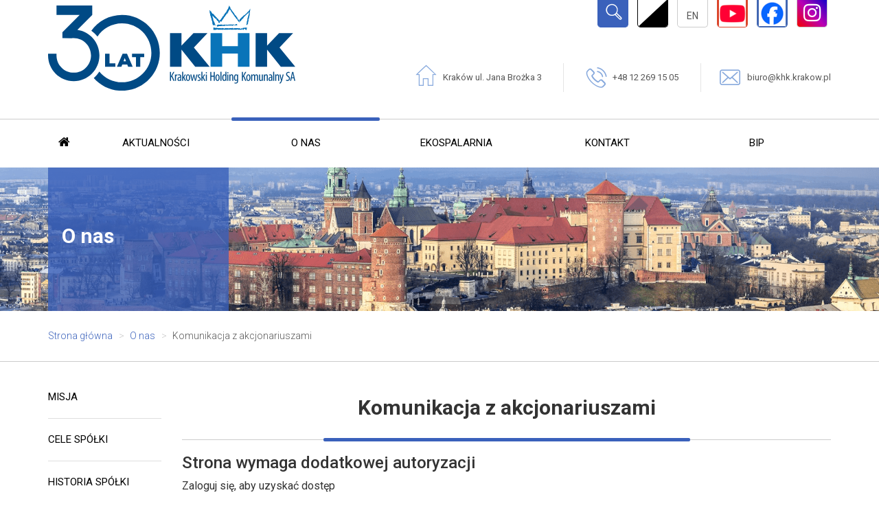

--- FILE ---
content_type: text/html; charset=utf-8
request_url: https://khk.krakow.pl/pl/o-nas/Komunikacja_z_akcjonariuszami/
body_size: 5557
content:

<!DOCTYPE html>
<html lang="pl">
<head>
    <meta charset="utf-8">
    <meta http-equiv="X-UA-Compatible" content="IE=edge">
    <meta name="viewport" content="width=device-width, initial-scale=1">
    <meta name="theme-color" content="#0049b8"/>
    <meta name="deklaracja-dostępności" content="http://khk.krakow.pl/pl/deklaracja-dostepnosci/">
    <link href="/static/website/images/favicon.png" type="image/png" rel="shortcut icon" />
    <link href="https://fonts.googleapis.com/css?family=Roboto:300,400,500,700&amp;subset=latin-ext" rel="stylesheet">
    
    <meta name="description" itemprop="description" content=""/>
    

    
    
    <meta name="keywords" itemprop="keywords" content=""/>
    
    <meta name="robots" content="noindex">


    <title>Komunikacja z akcjonariuszami | Krakowski Holding Komunalny S.A. w Krakowie</title>

    

    <script type="text/javascript" src="/static/CACHE/js/1347c93da8bc.js"></script>


    


    
    <link rel="canonical" href="https://khk.krakow.pl/pl/o-nas/Komunikacja_z_akcjonariuszami/">


    <link rel="stylesheet" href="/static/CACHE/css/fbadcb5b1006.css" type="text/css" />


    
    <script type="text/javascript" src="//platform-api.sharethis.com/js/sharethis.js#property=590ac98958c85e0015f06390&product=inline-share-buttons"></script>
    <script>
  (function(i,s,o,g,r,a,m){i['GoogleAnalyticsObject']=r;i[r]=i[r]||function(){
  (i[r].q=i[r].q||[]).push(arguments)},i[r].l=1*new Date();a=s.createElement(o),
  m=s.getElementsByTagName(o)[0];a.async=1;a.src=g;m.parentNode.insertBefore(a,m)
  })(window,document,'script','https://www.google-analytics.com/analytics.js','ga');

  ga('create', 'UA-102482295-1', 'auto');
  ga('send', 'pageview');

</script>
<script src="https://cdn.userway.org/widget.js" data-account="9OhdlKQ3IO"></script>
</head>
<body class="pl ">

<a href="#webpage-content" class="link-to-content" tabindex="1">Przejdź do treści</a>

<div class="cookies-warning  hidden">
    <div class="container">
        <div class="row">
            <div class="col-sm-11">
                Szanowni Państwo, w celu świadczenia usług na najwyższym poziomie, w ramach naszego serwisu stosujemy pliki cookies. Korzystanie z witryny bez zmiany ustawień dotyczących cookies oznacza, że będą one zamieszczane w Państwa urządzeniu. Jeśli nie wyrażają Państwo zgody, prosimy o dokonanie stosownych zmian w ustawieniach przeglądarki internetowej. Więcej informacji w naszej <a href="/polityka-cookies/">polityce cookies.</a>
            </div>
            <div class="col-sm-1">
                <a href="#" class="close_cookies">
                    <span class="sr-only">Zaakceptuj ciasteczka</span>
                    <i class="fa fa-times"></i>
                </a>
            </div>
        </div>
    </div>
</div>

<div class="right-edit-buttons no-print">
    

</div>


<header class="hidden-xs no-print">

    <div class="container">
        <div class="row">
            <div class="col-sm-4 col-md-4">
                
                <a href="/pl/" class="main-logo-big" role="img" aria-label="">
                    <img src="/static/website/images/KHK_25_lat_logo_white_spolki.svg" class="img-responsive show-on-accessible" alt="khk">
                    <img src="/static/website/images/KHK_30_lat-nf.svg" class="img-responsive hidden-on-accessible" alt="khk">
                </a>
                
            </div>
            <div class="col-sm-8 text-right">
                <div class="row">
                    <div class="col-sm-12">
                        <span tabindex="0"  class="box-top blue search-bar">
                            <span class="icon-magnify"></span>
                            <form action="/szukaj/" method="get" role="search">
                                <label for="siteSearch" class="sr-only">Szukaj</label>
                                <input id="siteSearch" type="search" name="q" placeholder="Wpisz frazę">
                            </form>
                        </span>
                        <span tabindex="0" class="box-top baw" aria-label="">
                            <span class="black-split"></span>
                        </span>

                        <form action="/lang/" method="POST" id="i18langs">
                            <input name="next" type="hidden" value="/o-nas/Komunikacja_z_akcjonariuszami/"/>
                            <input type='hidden' name='csrfmiddlewaretoken' value='eAXw1nWKYtzrOtYOoR3KqFpdE1TlGmLmh1u0GgRQyIoM30R7rJ79fWaIgLEKZzS8' />

                            
                            
                            
                            

                            <button  tabindex="0" aria-label="" name="language" value="en" href="/en/o-nas/Komunikacja_z_akcjonariuszami/" class="box-top">en</button>
                            
                            

                        </form>
                        
                        <span class="box-top yt">
                            <a href="https://www.youtube.com/channel/UCJNjGdVtQc1G5F0Wt4bC1sw" class="youtube" aria-label="youtube" rel="noopener noreferrer" target="_blank">&nbsp;
                            </a>
                        </span>
                        
                        
                        <span class="box-top fb">
                            <a href="https://www.facebook.com/KHKKrakow/" class="facebook" aria-label="facebook" rel="noopener noreferrer" target="_blank"><i class="fa fa-facebook" aria-hidden="true"></i>
                            </a>
                        </span>
                        
                        
                        
                        <span class="box-top inst">
                            <a href="https://www.instagram.com/ekospalarniakrakow/" class="instagram" aria-label="instagram" rel="noopener noreferrer"  target="_blank">
                                <i class="fa fa-instagram" aria-hidden="true"></i>
                            </a>
                        </span>
                        
                    </div>
                </div>
                <div class="row margin-top-50 head-address hidden-xs hidden-sm hidden-md">
                    <div class="col-sm-12 text-right">
                        <div  class="header-picto-wrapper text-center border-right first"><a href="https://goo.gl/maps/Yn429xEYZ9q" aria-label="" target="_blank"><span class="icon-home"></span><span class="header-text">&nbsp;&nbsp;&nbsp;Kraków ul. Jana Brożka 3</span></a></div><div class="header-picto-wrapper border-right text-center center"><a href="tel:+48122691505" aria-label=""><span class="icon-phone"></span><span class="header-text">&nbsp;&nbsp;&nbsp;+48 12 269 15 05</span></a></div><div class="header-picto-wrapper border-right last"><a href="mailto:biuro@khk.krakow.pl" aria-label=""><span class="icon-mail"></span><span class="header-text"> &nbsp;&nbsp;&nbsp;biuro@khk.krakow.pl</span></a></div>
                    </div>
                </div>
            </div>
        </div>
    </div>
</header>

<nav class="navbar navbar-default">
    <div class="container">
        <div class="navbar-header">
            <button type="button" class="navbar-toggle collapsed" data-toggle="collapse" data-target="#navbar" aria-expanded="false" aria-controls="navbar">
                <span class="sr-only">Toggle navigation</span>
                <span class="icon-bar"></span>
                <span class="icon-bar"></span>
                <span class="icon-bar"></span>
            </button>
            <a href="/" class="navbar-brand visible-xs-block">
                
                <img src="/static/website/images/khk_logo_white_2.svg" class="img-responsive  show-on-accessible" alt="khk">
                <img src="/static/website/images/khk_logo.svg" class="img-responsive  hidden-on-accessible" alt="khk">
                
            </a>
        </div>
        <div id="navbar" class="navbar-collapse collapse">
            <ul class="nav navbar-nav">
    <li style="width:52px;">
        <a href="/" style="font-size: 18px;" aria-label=""><i class="fa fa-home" aria-hidden="true"></i></a>
    </li>
    
    
        
            
            
            <li class="">
                <a href="/pl/aktualnosci/">Aktualności</a>
            </li>
            
        
    
        
        <li class="active">
            <a href="/pl/o-nas/">O nas</a>
        </li>
        
    
        
        <li class="">
            <a href="/pl/ekospalarnia/">Ekospalarnia</a>
        </li>
        
    
        
        <li class="">
            <a href="/pl/kontakt/">Kontakt</a>
        </li>
        
    
        
        <li class="">
            <a href="/pl/bip/">BIP</a>
        </li>
        
    
</ul>


        </div><!--/.nav-collapse -->
    </div>
</nav>




<div class="main-content" id="webpage-content">
    
    

<div class="page-top-bg page-Komunikacja_z_akcjonariuszami page-parent-o-nas no-print">
    <div class="container">
        <div class="row">
            <div class="col-sm-3">
                <div class="flex-wrapper blue-cover">
                    <div class="flex-center">
                        <h2>O nas</h2>
                    </div>
                </div>
            </div>
        </div>
    </div>
</div>

<div class="breadcrumbs-wrapper no-print">
    <div class="container">
        <div class="row">
            <div class="col-sm-12">
                <!-- Okruszki -->
                



<ol class="breadcrumb">
    <li><a href="/pl/">Strona główna</a></li>
    
        
            <li><a href="/pl/o-nas/">O nas</a></li>
        
    
        
            <li class="active">Komunikacja z akcjonariuszami</li>
        
    
</ol>

<script type="application/ld+json">
{
 "@context": "http://schema.org",
 "@type": "BreadcrumbList",
 "itemListElement":
 [

  {
   "@type": "ListItem",
   "position": 1,
   "item":
   {
    "@id": "https://khk.krakow.pl/pl/o-nas/",
    "name": "O nas"
    }
  },

  {
   "@type": "ListItem",
   "position": 2,
   "item":
   {
    "@id": "https://khk.krakow.pl/pl/o-nas/Komunikacja_z_akcjonariuszami/",
    "name": "Komunikacja z akcjonariuszami"
    }
  }

 ]
}
</script>
            </div>
        </div>
    </div>
</div>

    <div class="container site wow fadeIn">
            <div class="row">
                
                
                <div class="col-md-2 left">
                    



    <nav role="navigation" class="sub_menu navbar navbar-default">
        <div class="navbar-header">
            <button type="button" data-target="#navbarCollapse" data-toggle="collapse" class="navbar-toggle">
                <span class="sr-only">Toggle navigation</span>
                <span class="icon-bar"></span>
                <span class="icon-bar"></span>
                <span class="icon-bar"></span>
            </button>
        </div>
        <div id="navbarCollapse" class="navbar-collapse collapse">
            



    <div class="left-menu aside-menu" style="padding-bottom:10px;">
        
            
                
                
                
                    
                            
                                <ul>
                                <li>
                             
                                    
                                
				<a href="/pl/o-nas/misja/" class="">Misja</a>
                                
                                    
                                
                    
                
                
            
                
                
                
                    
                            
                                </li><li>
                             
                                    
                                
				<a href="/pl/o-nas/cele-spolki/" class="">Cele spółki</a>
                                
                                    
                                
                    
                
                
            
                
                
                
                    
                            
                                </li><li>
                             
                                    
                                
				<a href="/pl/o-nas/historia-spolki/" class="">Historia spółki</a>
                                
                                    
                                
                    
                
                
            
                
                
                
                    
                            
                                </li><li>
                             
                                    
                                
				<a href="/pl/o-nas/25-lat/" class="">25 lat KHK SA</a>
                                
                                    
                                
                    
                
                
            
                
                
                
                    
                            
                                <ul>
                                <li>
                             
                                    
                                
				<a href="/pl/o-nas/25-lat/aktualnosci-1/" class="">Informacje</a>
                                
                                    
                                
                    
                
                
            
                
                
                
                    
                            
                                </li><li>
                             
                                    
                                
				<a href="/pl/o-nas/25-lat/multimedia-1/" class="">Multimedia</a>
                                
                                    
                                </li></ul>
                    
                
                
            
                
                
                
                    
                            
                                </li><li>
                             
                                    
                                
				<a href="/pl/o-nas/podatkowa-grupa-kapitalowa/" class="">Podatkowa Grupa Kapitałowa</a>
                                
                                    
                                
                    
                
                
            
                
                
                
                    
                            
                                <ul>
                                <li>
                             
                                    
                                
				<a href="/pl/o-nas/podatkowa-grupa-kapitalowa/strategia-podatkowa-za-2023-rok/" class="">Strategia podatkowa za 2023 rok</a>
                                
                                    
                                
                    
                
                
            
                
                
                
                    
                            
                                </li><li>
                             
                                    
                                
				<a href="/pl/o-nas/podatkowa-grupa-kapitalowa/strategia-podatkowa-za-2022-rok/" class="">Strategia podatkowa za 2022 rok</a>
                                
                                    
                                
                    
                
                
            
                
                
                
                    
                            
                                </li><li>
                             
                                    
                                
				<a href="/pl/o-nas/podatkowa-grupa-kapitalowa/strategia-podatkowa-na-2021-rok/" class="">Strategia podatkowa za 2021 rok</a>
                                
                                    
                                
                    
                
                
            
                
                
                
                    
                            
                                </li><li>
                             
                                    
                                
				<a href="/pl/o-nas/podatkowa-grupa-kapitalowa/strategia-podatkowa/" class="">Strategia podatkowa za 2020 rok</a>
                                
                                    
                                </li></ul>
                    
                
                
            
                
                
                
                    
                            
                                </li><li>
                             
                                    
                                
				<a href="/pl/o-nas/badania-spoleczne/" class="">Badania społeczne</a>
                                
                                    
                                
                    
                
                
            
                
                
                
                    
                            
                                </li><li>
                             
                                    
                                
				<a href="/pl/o-nas/kariera/" class="">Kariera</a>
                                
                                    
                                
                    
                
                
            
                
                
                
                    
                            
                                </li><li>
                             
                                    
                                
				<a href="/pl/o-nas/wladze-spolki/" class="">Władze spółki</a>
                                
                                    
                                
                    
                
                
            
                
                
                
                    
                            
                                </li><li>
                             
                                    
                                
				<a href="/pl/o-nas/certyfikaty/" class="">Certyfikaty</a>
                                
                                    
                                
                    
                
                
            
                
                
                
                    
                            
                                </li><li>
                             
                                    
                                
				<a href="/pl/o-nas/wspolpracujemy/" class="">Współpracujemy</a>
                                
                                    
                                
                    
                
                
            
                
                
                
                    
                            
                                </li><li>
                             
                                    
                                
				<a href="/pl/o-nas/Komunikacja_z_akcjonariuszami/" class="active">Komunikacja z akcjonariuszami</a>
                                
                                    
                                
                    
                
                
            
                
                
                
                    
                            
                                <ul>
                                <li>
                             
                                    
                                
				<a href="/pl/o-nas/Komunikacja_z_akcjonariuszami/materialy-na-zwz-khk-sa-za-2024-rok/" class="">Materiały na ZWZ KHK SA za 2024 rok</a>
                                
                                    
                                
                    
                
                
            
                
                
                
                    
                            
                                </li><li>
                             
                                    
                                
				<a href="/pl/o-nas/Komunikacja_z_akcjonariuszami/materialy-na-nadzwyczajnege-walne-zgromadzenia-khk-sa-plan-2025/" class="">Materiały na Nadzwyczajne Walne Zgromadzenia KHK S.A. - Plan 2025</a>
                                
                                    
                                
                    
                
                
            
                
                
                
                    
                            
                                </li><li>
                             
                                    
                                
				<a href="/pl/o-nas/Komunikacja_z_akcjonariuszami/materialy-na-zwz-za-2023-rok-1/" class="">Materiały na ZWZ za 2023 rok</a>
                                
                                    
                                
                    
                
                
            
                
                
                
                    
                            
                                </li><li>
                             
                                    
                                
				<a href="/pl/o-nas/Komunikacja_z_akcjonariuszami/materialy-na-zwz-za-2023-rok/" class="">Materiały na NWZ - Plan</a>
                                
                                    
                                
                    
                
                
            
                
                
                
                    
                            
                                </li><li>
                             
                                    
                                
				<a href="/pl/o-nas/Komunikacja_z_akcjonariuszami/materialy-na-zwz-za-2022-rok/" class="">Materiały na ZWZ za 2022 rok</a>
                                
                                    
                                
                    
                
                
            
                
                
                
                    
                            
                                </li><li>
                             
                                    
                                
				<a href="/pl/o-nas/Komunikacja_z_akcjonariuszami/materialy-na-zwz-za-2021-rok/" class="">Materiały na ZWZ za 2021 rok</a>
                                
                                    
                                
                    
                
                
            
                
                
                
                    
                            
                                </li><li>
                             
                                    
                                
				<a href="/pl/o-nas/Komunikacja_z_akcjonariuszami/materialy-na-zwz-za-2020/" class="">Materiały na ZWZ za 2020 rok</a>
                                
                                    
                                
                    
                
                
            
                
                
                
                    
                            
                                </li><li>
                             
                                    
                                
				<a href="/pl/o-nas/Komunikacja_z_akcjonariuszami/komunikaty-1/" class="">Materiały na ZWZ za 2019 rok</a>
                                
                                    
                                </li></ul></li></ul>
                    
                
                
            
        
    </div>


        </div>
    </nav>

                    
                </div>
                
                <div class="col-md-10 right">

                <div class="title wow fadeInLeft part-wrapper">
                    <div class="text-center part-title">
                        <h1 class="bold-36">
                            Komunikacja z akcjonariuszami
                        </h1>
                    </div>
                </div>

                

                    

                    

                    <div class="authorization-form shareholders-login-form" >
                        <h3>Strona wymaga dodatkowej autoryzacji</h3>
                        <p>Zaloguj się, aby uzyskać dostęp</p>

                        <div class="row">
                            <div class="col-md-4 col-md-offset-4 ">
                                <form action="." method="post" class="form-inline">
                                    <div class="row">
                                        <div class="errors-text"></div>
                                        <div class="form-group">
                                            <label for="exampleInputEmail1">Login:</label>
                                            <input type="text" name="email" class="form-control" id="exampleInputEmail1">
                                        </div>
                                        <div class="form-group">
                                            <label for="exampleInputPassword1">Hasło:</label>
                                            <input type="password" name="password" class="form-control" id="exampleInputPassword1">
                                        </div>
                                        <input type='hidden' name='csrfmiddlewaretoken' value='eAXw1nWKYtzrOtYOoR3KqFpdE1TlGmLmh1u0GgRQyIoM30R7rJ79fWaIgLEKZzS8' />
                                        <button type="submit" class="rounded-big-button blue blue-login">ZALOGUJ</button>
                                    </div>
                                </form>
                            </div>
                        </div>


                    </div>
                    
                </div>
            </div>
        </div>
    </div>
<style>
    .errors-text{
        margin-bottom: 5px;
        color: #6f0e0e;
    }
</style>
<script>
    $(function(){

        $('.shareholders-login-form form').submit(function(e){
            e.preventDefault();
            let data = $(this).serialize();
            let url = "/user/account/shareholders/";
            $('.errors-text').html('');
            $.ajax({
                url: url,
                data: data,
                method: 'post',
                success: function(response){
                    if(response.status == 'ok'){
                        window.location.reload();
                    }else{
                        $('.errors-text').html(response.message);
                    }
                }
            })
        });

    })
</script>

</div>

<div class="scroll-to-top-btn no-print" title="Powrót do góry">
    <span class="glyphicon glyphicon-chevron-up"></span>
</div>

<footer class="no-print">
    <div class="container">
        <div class="row">
            <div class="col-sm-4">
                <div class="img-wrapper">
                    <div style="max-width: 200px;">
                        <a href="/"><img src="/static/website/images/khk_logo_white_text.svg" class="img-responsive tranaprent" style="height: 100%; min-height: 70px;" alt="KHK"></a>
                    </div>
                </div>
                <div class="holding-title">Krakowski Holding Komunalny Spółka Akcyjna <span class="visible-xs-block"></span>w Krakowie</div>
                <div class="footer-text">30-347 Kraków, ul. Jana Brożka 3</div>
                <div><br/>
                    <span class="icon-phone"></span>&nbsp;&nbsp;&nbsp;<span class="footer-text"><a href="tel:+48122691505">+48 12 269 15 05</a></span><span class="visible-xs-block"></span>
                    <span class="icon-mail" style="margin-left: 10px;"></span>&nbsp;&nbsp;&nbsp;<span class="footer-text"><a href="mailto:biuro@khk.krakow.pl">biuro@khk.krakow.pl</a></span><br/><br/>
                </div>
            </div>
            <div class="col-sm-4 col-sm-offset-1">
                <div class="img-wrapper">
                    <div style="max-width: 166px;">
                        
                        <a href="/pl/ekospalarnia/"><img src="/static/website/images/ztpo_logo_white.svg" class="img-responsive tranaprent max-rwd" alt="ekospalarnia"></a>
                    </div>
                </div>
                <div class="holding-title">Zakład Termicznego Przekształcania Odpadów</div>
                <div class="footer-text">31-981 Kraków, ul. Jerzego Giedroycia 23</div>
                <div><br/>
                    <span class="icon-phone"></span>&nbsp;&nbsp;&nbsp;<span class="footer-text"><a href="tel:+48122691505">+48 12 395 77 20</a></span><span class="visible-xs-block"></span>
                    <span class="icon-mail" style="margin-left: 10px;"></span><span class="footer-text"><a href="mailto:biuro@khk.krakow.pl">&nbsp;&nbsp;&nbsp;biuro@khk.krakow.pl</a></span><br/><br/>
                </div>
            </div>
            <div class="col-sm-3 text-right xs-center col-xs-12">
                <a href="/pl/bip/" target="_blank" style="display: inline-block;margin-top: 15px; min-height: 70px;"><img class="img-responsive" src="/static/website/images/bip_stopka.svg" alt="BIP HKH"></a><br/>
                <a href="https://khk.krakow.pl/pl/aktualnosci/wiecej-ciepla-z-ekospalarni/" style="margin-top: 15px;display: inline-block;" target="_blank" rel="nofollow"><img class="img-responsive" src="/static/website/images/nfosigw_logo_white.png" alt="Narodowy Fundusz Ochrony Środowiska i Gospodarki Wodnej"></a>
                <!--a href="https://www.gov.pl/web/nfosigw" style="margin-top: 15px;display: inline-block;" target="_blank" rel="nofollow"><img class="img-responsive" src="/static/website/images/nfosigw_logo_white.png" alt="Narodowy Fundusz Ochrony Środowiska i Gospodarki Wodnej"></a-->
            </div>
        </div>
    </div>
    <div class="light-blue">
        <div class="container">
            <div class="row">
                <div class="col-sm-6 transparent">
                    
                    
                    <a href="/pl/deklaracja-dostepnosci/">Deklaracja dostępności</a>&nbsp;&nbsp;|&nbsp;&nbsp;<a href="/pl/o-nas/certyfikaty/">Certyfikaty</a>&nbsp;&nbsp;|&nbsp;&nbsp;<a href="/polityka-cookies/">Polityka cookies</a>&nbsp;&nbsp;|&nbsp;&nbsp;<a href="/sitemap/">Mapa strony</a>
                </div>
                <div class="col-sm-6 text-right sc-brand">

                    Projekt i realizacja: <a target="_blank" rel="noopener noreferrer" class="sc-logo" href="http://www.silvercube.pl/" title="Aplikacje internetowe, strony www, administracja serwerami dedykowanymi"><img src="/static/website/images/sc_white.svg" alt="Aplikacje internetowe, strony www, administracja serwerami dedykowanymi" title="SilverCube.pl"> SilverCube</a>
                </div>
            </div>
        </div>
    </div>



    <script type="application/ld+json">
        {
            "@context": "http://schema.org",
            "@type": "Organization",
            "address": {
                "@type": "PostalAddress",
                "addressLocality": "Kraków, Polska",
                "postalCode": "30-347",
                "streetAddress": "Jana Brożka 3"
            },
            "email": "biuro@khk.krakow.pl",
            "name": "Krakowski Holding Komunalny Spółka Akcyjna w Krakowie",
            "telephone": "+48 12 269 15 05"
        }
    </script>

    <!--    <script>-->
    <!--        $(function(){-->
    <!--            $('a').attr('target', '_blank').append("<span class='wcag-hide'></span>");-->
    <!--        });-->
    <!--    </script>-->
</footer>
</body>
</html>


--- FILE ---
content_type: image/svg+xml
request_url: https://khk.krakow.pl/static/website/images/KHK_30_lat-nf.svg
body_size: 6588
content:
<?xml version="1.0" encoding="UTF-8"?>
<svg id="Warstwa_2" xmlns="http://www.w3.org/2000/svg" version="1.1" viewBox="0 0 352.2 121.17">
  <!-- Generator: Adobe Illustrator 30.1.0, SVG Export Plug-In . SVG Version: 2.1.1 Build 136)  -->
  <defs>
    <style>
      .st0 {
        fill: #004a85;
      }

      .st1 {
        fill: #0974b9;
      }
    </style>
  </defs>
  <g>
    <path class="st1" d="M286.46,6.68c.19.18-.09.67-.23.87-.38.58-1.23.94-1.32,1.11l.04.07-1.04,1.03-1.57,1.77-.43.23-1.28,1.32c-.18.18-.89.52-1.06.73-.14.16-.14-.23-.56.15l-.54.49h-.01c-.31.17-.69.64-1.36,1.29l-.06.25c-.18.04-.37.17-.64.35l-.46.32-.34.27-.36.88c-.26.3-.43.25-.75.48-.33.23-.58.41-.75.54-.04.27-.23.63-.28.7-.26.38-.68.43-.72.49-.02.02-.03.1-.04.22-.04.99-.31.66-.3.77l.32,1.41h.01s.22.48.5.28c.35-.25.56-.02.58-.03,0,0,.68-.75.96-1.04.47-.5,1.18-1.55,1.29-1.61.35-.21,1.31-1.35,1.61-1.6.12-.1.27-.26.46-.48.12-.04.22-.1.28-.18.11-.12.4-.2.33-.34l-.33-.66c.32-.15.5-.23.53-.25s.1-.12.19-.29c.17,0,.29-.04.34-.08.07-.04.21-.21.42-.49.45-.51,1.06-1.09,1.83-1.75l.79-.83c.5-.44.84-.75,1.01-.95l.38-.13c.13-.24.22-.39.26-.44.05-.05.29-.23.71-.53.16-.28.26-.44.3-.48.04-.04.15-.1.35-.19l.04-.4c.12-.1.19-.17.23-.2.15-.15.24-.23.28-.24,0,0,.02,0,.04,0h.06c.36.43.18.82-.1,1.14-.46.54-.18.58-.11.85.03.11-.07.28-.05.54.01.25.05.44.13.57-.08.11-.14.22-.15.32-.06.38-1.02,1.2-.88,1.24.07.02.2,0,.37-.03,0,.16-.08.39-.13.67l-.08.43-.18.31s-.05.14,0,.36l-.22.27c.05.33-.42,1.09-.52,1.67l-.31,1.9-.13.46c.07,0,.13.03.19.04.13.04.15.12.06.26-.1.15-.16.27-.21.37l.2.06s-.08.18-.19.38c-.1.2-.21.42-.37.69-.14.23-.16.44-.2.67-.22,1.07-.31,1.92-.31,1.95,0,.07.07.15.22.24-.15.26-.25.5-.31.71l-.03.41c-.09.23-.43.54-.45.87-.03.59.43.99.67.91.21-.24.37-.39.46-.46.03-.02.2-.13.53-.33l.19-.29c.17-.25.27-.38.29-.42.02-.03.04-.11.05-.24l.43-.44c.02-.3-.28-.54-.26-.67.08-.51.87-3.28.85-3.47l-.04-.36.08-.23c-.01-.22.01-.43.08-.61-.12,0-.23-.02-.3-.04-.05-.02-.09-.05-.09-.09-.02-.14.05-.32.22-.52.03-.04.22-.2.58-.49.02-.02.04-.03.04-.03.14-.16.15-.34.06-.52-.02-.04-.12-.12-.31-.25-.06-.04-.08-.11-.07-.22.01-.08.04-.14.07-.19,0,0,.1-.1.3-.3.02-.02.03-.03.04-.05.11-.14.21-.48.29-1.02.02-.17-.1-.6.17-1.32l.4-1.06c.07-.2-.02-.29-.02-.31-.02-.1.04-.25.09-.43.1-.39.18-.84.31-1.37-.23,0-.29-.33-.49-.31l.48-1.03-.29-.08.28-.5.04-.49c.02-.27.02-1.07.03-1.14l.73-3.84-1.8,2.02h-.04ZM259.79,3.09c-.25.16-.04.81.08,1.1.33.79,1.16,1.3,1.23,1.53l-.06.07.39.71,2.21,2.84.45.39,1.48,2.4c.16.27.34.53.51.83.13.23.41.61.82,1.17l.32-.12h.02c.33.29.77,1.04,1.42,1.99l.02.32c.2.1.4.3.67.58l.47.5-.17.71.68.69c.24.42.52.81.85,1.16.34.37.59.65.77.84-.01.32,0,.53.03.61l.2.46c.16.4.25.62.26.66.02.03.01.12,0,.27-.02.12.02.29.13.53.14.29.18.53.15.7l-.24.07h-.02c-.06-.02-.23-.2-.49-.53-.38-.36-.59-.55-.6-.56,0,0-.11-.23-.32-.68-.49-.68-.79-1.07-.9-1.19-.27-.25-.48-.48-.62-.67l.28-1.03-.68-.26-.16.26c-.26-.08-.46-.21-.6-.39-.12-.15-.26-.38-.43-.69-.14-.08-.24-.18-.29-.28-.1-.17-.2-.33-.31-.49l-.27-.66c-.34-.26-.54-.41-.57-.44s-.09-.17-.16-.4c-.2-.06-.33-.12-.38-.19-.08-.07-.2-.3-.38-.69-.42-.73-1.01-1.58-1.77-2.56l-.75-1.2c-.49-.65-.82-1.12-.97-1.39l-.41-.25c-.1-.32-.17-.52-.21-.59-.05-.08-.29-.34-.72-.81-.13-.37-.21-.6-.25-.65-.03-.06-.16-.16-.37-.31l.04-.48c-.11-.15-.19-.25-.23-.3-.14-.22-.23-.34-.28-.35h-.12c-1-.83-.91-2.01-1.68.86-.02.06-.13-.03-.21-.07-.02.26-.05.45-.08.56-.04.13-.19.29-.45.53-.25.23-.46.38-.66.46-.02.15.34.97.26,1.07-.3.39-.55.56-.73.51-.09-.02-.21-.1-.34-.24-.15.14.44,1.61.11,1.48l-.94-.35-.12.39s-.08.15-.34.33l-.03.37c-.35.28-.75,1.07-1.21,1.65l-1.07,1.34-.41,1.11c-.08-.02-.16-.05-.23-.06-.16-.04-.26.03-.31.21-.05.2-.1.35-.14.46l-.26-.06s-.08.21-.17.46c-.08.24-.19.51-.28.85-.08.29-.39.24-.56.48-.79,1.12-1.33,2.15-1.36,2.18-.07.06-.21.1-.44.1-.1.33-.22.6-.37.83l.22.43c-.13.26-1.73,1.07-2.05.73l-.57-.61c.01-.34-.16-.47-.19-.58,0-.04-.46-.11-.59-.48v-.54c-.03-.91,1.33.59,1.3-.5.26-.29.64-.59.75-.73.07-.1.23-.38.48-.85.16-.28.29-.5.35-.69.04-.14.3-.12.49-.42.22-.34.33-.55.36-.62.14-.31.29-.79.34-.83l.38-.31.14-.26c.22-.2.39-.4.49-.61.13.07.24.11.33.13.07.02.13,0,.18-.03.16-.12.25-.32.27-.61,0-.05-.03-.31-.11-.78,0-.03-.01-.05-.01-.05.02-.23.16-.4.43-.52.06-.02.24-.05.54-.06.1,0,.19-.06.28-.17.06-.08.1-.16.1-.22,0,0,0-.15-.01-.45v-.07c.02-.19.41-.45.85-1,.14-.17.41-.74,1.07-1.31l.75-.66c.18-.16-.09-.72-.06-.74.12-.08.19-.25.32-.45.26-.41.44-.73.81-1.3.23.12-.17-.54,0-.41.2-.43.31-.69.32-.79,0-.07.55.17.55.06.15-.14.24-.54.56-.61l-.06-1.5.7-.58.39-1.43c.33-.4.2-1.21.45-1.35l.09.16-.02.14,1.66,2.75h0v.04ZM230.29,8.74c.28.12-.02.67-.19.91l.95,2.75-.3.7,1.24,3.26v.45l.63,1.82c.08.23.23.46.37.69.11.18-.39,0-.21.52l.26.65h0c0,.34.19.93.57,1.77l.29.16c-.07.16-.05.38,0,.67l.09.51.11.39-.2.96c.21.34.34.7.41,1.06.07.37.13.66.17.85.32.15-.05.42,0,.48l.27.33c.24.29.39.44.42.47.02.02,1.95-.34,2.11-.28.13.05.26.15.4.33.17.22.35.36.55.42l.27-.11h0c.03-.05-.04-.23-.09-.55-.07-.4-.04-.6-.04-.62,0,0-.19-.15-.38-.51-.32-.6-.38-.98-.39-1.1-.03-.37-.32-1.01-.44-1.37-.05-.14-.14-.33-.3-.59.04-.12.02-.22-.03-.31-.08-.14-.12-.28-.22-.42l-.99-1.47c.03-.33.06-.51.05-.55,0-.04-.09-.13-.24-.28.11-.14.14-.25.13-.31-.01-.08-.15-.26-.34-.56-.38-.59.43-.46-.03-1.35l-.45-.88c-.06-.12-.41-.93-.32-.99.57-.35-.63-1.34-.42-1.66.29-.44.58-.09.84.11l.5.38.11.31s.08.12.36.25v.3c.39.2.58.42,1.06.88l1.56,1.49.32.39c.1-.03.19-.05.27-.07.19-.04.3,0,.34.15.04.16.08.28.13.37l.3-.07s.08.17.16.37c.08.19.17.41.25.68.07.24.26.39.44.57.83.87,1.25,1.2,1.28,1.22.07.05.24.07.51.05.09.26.2.48.36.66l-.3.37c.13.2.02.6.35.85.57.43,1.52.46,1.73.28.02-.28.05-.47.09-.57.01-.03.11-.2.29-.51l-.06-.3c-.05-.26-.07-.41-.08-.44-.01-.03-.07-.1-.19-.2l.07-.53c-.28-.22-.89-.22-1-.33-.42-.4-1.29-2.51-1.51-2.62l-.42-.23-.14-.2c-.24-.15-.42-.3-.52-.47-.15.06-.29.11-.4.13-.08.02-.15,0-.21,0-.17-.09-.26-.25-.27-.48,0-.04.06-.26.19-.65,0-.02.02-.04.02-.04,0-.19-.16-.32-.46-.4-.06-.02-.27-.02-.62,0-.11,0-.22-.04-.31-.12-.07-.06-.1-.12-.1-.17,0,0,.02-.12.05-.37v-.05c0-.16-.24-.44-.7-.87-.15-.13-.73-.36-1.14-1.01l-.6-.95c-.11-.18-.31-.19-.34-.2-.13-.06-.2-.2-.33-.35-.27-.32-.64-.68-1.03-1.12-.28.11-.53.24-.75.36-.2-.34-.3-.55-.31-.63,0-.06,0-.13.01-.22-.16-.11-.56-.17-.6-.46l-.13-.96c-.04-.26-.44-.2-.46-.26l-.27-.63c-.07-.17-1.94-1.38-2.39-2.2l-.12.14.02.11.43,2h0v.03ZM247.68,31.92c-.26-.04.03.28-.18.35-.08.03-.39.1-.93.18-.99-.28-1.5-.42-1.53-.42-.02,0-.26.05-.74.15h-1.11c-.18.03-.31.05-.39.05-.15,0-.37-.06-.67-.2l-.61.14h-.02c-.17,0-.44-.14-.84-.44-.06,0-.1-.02-.11-.02-.11,0-.35.04-.7.12-.26.06-.6.09-1.03.09-.21,0-.49-.08-.87-.24-.13.02-.22.03-.27.03-.16,0-.37,0-.61-.02-.29-.36-.59-.53-.91-.53-.14,0-.22.03-.28.08-.03.03-.11.21-.22.54-.13.39-.18.63-.17.71.02.25-.02.4-.15.44.08.28.11.47.11.57-.04.49-.02.79.03.89.02.03.11.11.26.24.44-.05,1.52-.07,3.23-.1.12,0,.53-.06,1.23-.19l-.17-.42c.29-.09.52-.13.68-.13.1,0,.29.02.55.07.29.24.5.37.64.4l.41.1.63.19c.59-.07.9-.1.95-.1.06,0,.16,0,.28.02.57.03.92.05,1.06.05,1.29,0,2.18-.06,2.66-.18.38.17.7.25.95.25.14,0,.35-.12.65-.36.14-.08.52-.13,1.13-.15l.29.37h5.01c.12,0,.36-.06.73-.18.24-.08.45-.12.63-.12l.55.3c.21-.07.4-.1.57-.1.18,0,.39,0,.61.02.07-.09.08-.17.04-.24-.03-.05-.07-.11-.12-.17.49.03.79.1.89.18.21.17.39.29.54.37.73-.1,1.23-.15,1.52-.15.15,0,.31,0,.49.02.73.07,1.17.1,1.31.1s.31-.05.55-.15l-.32-.37h.25l.41.27c1.73.12,3.13.2,4.21.24.03-.35.17-.52.4-.52.65,0,1.28.17,1.89.52.13,0,.38-.05.73-.13.81.11,1.24.17,1.27.17.12,0,.32-.02.6-.05.24-.02.51-.03.81-.03.39,0,.69.02.91.05.23.03.41.05.5.05.15,0,.23-.02.22-.07l-.1-1.26,1.63,1.32.56-.03s.2.03.51.1h.02s.09-.05.1-.14c.07-.86.31-1.29.72-1.29.46,0,1.09.37,1.93,1.13.51.44.89.65,1.15.64.08-.25.13-.41.15-.49.1-.26.17-.59.2-1.01v-.4c.3-.47.44-.76.44-.87,0-.22-.04-.39-.1-.49-.12-.2-.27-.3-.45-.3l-1.6.02c-.11,0-.32-.03-.6-.09-.27.26-.52.41-.75.44-.22.03-.65.05-1.28.05-.45,0-.74,0-.87.02-.58.06-.88.22-.93.49l-.22.98c-.97-.85-1.5-1.28-1.56-1.28-.05,0-.13.44-.26,1.32l-2.51-1.18c-.3.16-.67.24-1.12.25h-.03c-.1,0-.29-.03-.57-.09-.31-.06-.49-.08-.58-.08l-4.3.05s-.14,0-.4-.03c-.14.28-.29.42-.46.42-.13,0-.34-.05-.63-.14-.19-.06-.45-.11-.8-.17l-.38-.38c-.71.09-1.09.13-1.15.13-1.85,0-2.97,0-3.37.02l.06.1c-.13.1-.34.16-.62.18-.36.02-.67.05-.96.08-.36-.19-.66-.29-.9-.3h-.94s-.19,0-.51.02l-1.37-.07c-.07,0-.41.03-1.03.1-.66.08-.94.3-.85.68l-.55.1-.08-.13c-.09-.15-.29-.32-.6-.52l-2.52-.38h0l.05-.06ZM269.02,26.46c-.21-.64-1.38.23-2.11.56-.14.06.38-.51,0,0-.08.04-.51.21-1.27.49l-2.44-.84s-.02,0-.07.03c-.11.35-.27.62-.46.8l-.49-.33-.48.13c-.15-.13-.26-.19-.35-.18-.05,0-.11.03-.19.08l-.35-.36v-.08c-.22.06-.37.11-.44.16-.32.16-.53.25-.64.25h-.02c-.49-.1-.78-.15-.85-.15l-1.96.21-.57.04h-.5c-.84.05-1.33.07-1.48.05-.08,0-.28-.07-.59-.2-.39.14-.61.21-.66.21s-.28-.03-.67-.11h-.6c-.58-.12-.89-.18-.92-.18-.14,0-.34.12-.59.31-.17,0-.31.02-.41.03-.19,0-.37.07-.53.18-.22.15-.43.23-.66.25-.34-.41-.59-.65-.72-.72-.12-.05-.68-.05-1.69,0h-.88l-.59.13h-.82l-.64.08c-.22.02-.23-.39-.46-.31l-2.55.97c-.19.07.16.52.19,1.07l-.48.1,2.06,1.11-.13-.53h.17c.2-.03.42-.14.68-.33,1.01-.06,1.68-.08,2-.06.45,0,.71.02.79,0,.12,0,.59-.08,1.43-.22.31-.05.65-.09,1.03-.11.41-.03.88-.05,1.39-.06h.4c.51,0,.81,0,.9,0,.49.04.81.06.94.05.17,0,.41-.13.72-.34.37-.28.61-.43.75-.44.08,0,.27.11.59.34.21.15.46.21.77.19.1,0,.62-.07,1.56-.18.16,0,.32-.02.48-.04.47-.03,1.05,0,1.74.1,1.42-.06,2.15-.1,2.2-.1.07,0,.34-.06.79-.16.58.32.94.47,1.08.46.05,0,.58-.13,1.6-.36l.65-1.02.91.95,1.03-.26.55.14.64-.05h1.23l.55-.09-.55-1.69h0v.02Z"/>
    <polygon class="st0" points="352.2 87.13 331.61 87.13 312.03 62.78 312.03 87.13 295.7 87.13 295.7 39.24 312.03 39.24 312.03 57.19 329.11 39.24 349.09 39.24 329.72 59.79 352.2 87.13 352.2 87.13"/>
    <polygon class="st1" points="286.99 87.13 270.39 87.13 270.39 68.37 248.04 68.37 248.04 87.13 231.51 87.13 231.51 39.24 248.04 39.24 248.04 57.86 270.39 57.86 270.39 39.24 286.99 39.24 286.99 87.13 286.99 87.13"/>
    <polygon class="st0" points="230.22 87.13 209.63 87.13 190.06 62.78 190.06 87.13 173.72 87.13 173.72 39.24 190.06 39.24 190.06 57.19 207.14 39.24 227.12 39.24 207.74 59.79 230.22 87.13 230.22 87.13"/>
    <path class="st0" d="M338.9,106.75c.36.26,1.28.55,2.15.55,2.02,0,3.57-1.38,3.57-3.57,0-1.42-.68-2.59-2.21-3.66-1.21-.87-1.87-1.36-1.87-2.62,0-.87.59-1.81,1.83-1.81.66,0,1.19.21,1.51.43l.36-1.25c-.3-.23-1-.47-1.79-.47-2.02,0-3.36,1.42-3.36,3.34,0,1.64,1.4,2.83,2.4,3.53,1,.76,1.68,1.47,1.68,2.64,0,1.28-.79,2.15-2.11,2.15-.64,0-1.4-.23-1.83-.51l-.32,1.25h-.01ZM347.31,102.2l.66-3.23c.17-.85.36-1.94.51-2.91h.08c.15.94.32,2,.51,2.91l.66,3.23h-2.42ZM349.91,103.37l.85,3.81h1.43l-2.83-12.73h-1.6l-2.91,12.73h1.4l.85-3.81h2.81ZM329.58,98.05l2.3,8.44c.04.11.04.23.04.34,0,.13-.02.23-.09.46-.15.43-.45,1.06-.83,1.53-.42.53-.87.93-1.28,1.15l.53,1.25c.32-.15,1-.59,1.64-1.4,1.08-1.38,1.7-3.59,2.27-5.89l1.49-5.87h-1.43l-1.08,5.27c-.15.66-.3,1.36-.4,1.87h-.04c-.11-.57-.21-1.17-.38-1.89l-1.21-5.25h-1.53ZM323.54,107.18h1.45v-5.76c0-.3.02-.59.06-.81.19-.98.77-1.49,1.38-1.49,1.06,0,1.26,1.09,1.26,2.17v5.89h1.45v-6.14c0-2.21-.94-3.15-2.21-3.15-.96,0-1.7.51-2.1,1.25h-.04l-.08-1.1h-1.27c.02.74.08,1.28.08,2.36v6.78h.02ZM320.76,107.18h1.45v-13.07h-1.45v13.07h0ZM317.94,104.31c0,.15,0,.34-.04.51-.17.91-.72,1.38-1.36,1.38-.51,0-1.11-.43-1.11-1.62,0-1.98,1.76-2.11,2.51-2.11v1.85h0ZM319.38,101.16c0-2.06-.79-3.27-2.62-3.27-.91,0-1.76.32-2.13.6l.32,1.02c.43-.28.94-.47,1.51-.47,1.15,0,1.45.85,1.45,2.08v.28c-2.06.02-3.89,1.04-3.89,3.32,0,1.57.94,2.61,2.17,2.61.77,0,1.42-.42,1.81-1.12h.06l.09.96h1.32c-.09-.59-.09-1.38-.09-2.08v-3.95h0v.02ZM307.56,107.18h1.45v-5.76c0-.3.02-.59.06-.81.19-.98.77-1.49,1.38-1.49,1.06,0,1.26,1.09,1.26,2.17v5.89h1.45v-6.14c0-2.21-.94-3.15-2.21-3.15-.96,0-1.7.51-2.1,1.25h-.04l-.08-1.1h-1.26c.02.74.08,1.28.08,2.36v6.78h0ZM306.01,98.05h-1.45v6.02c0,.3-.02.59-.08.83-.08.42-.45,1.21-1.3,1.21-1,0-1.23-1.06-1.23-2.49v-5.57h-1.45v5.78c0,2.27.62,3.51,2.23,3.51.98,0,1.68-.66,1.96-1.12h.04l.09.96h1.27c-.02-.68-.08-1.47-.08-2.49v-6.65h0ZM289.49,107.18h1.43v-5.8c0-.28.02-.55.06-.79.17-.96.77-1.47,1.36-1.47,1.08,0,1.27,1.06,1.27,2.08v5.99h1.43v-5.87c0-.3.02-.59.06-.83.21-.85.74-1.36,1.34-1.36,1.11,0,1.28,1.15,1.28,2.34v5.72h1.43v-6.06c0-2.32-.96-3.23-2.19-3.23-.47,0-.91.11-1.26.36-.34.23-.66.59-.91,1.04h-.04c-.34-.98-1.06-1.4-1.91-1.4-.96,0-1.66.55-2.06,1.28h-.04l-.08-1.13h-1.27c.02.74.08,1.28.08,2.36v6.78h.02ZM285.36,99.06c1.28,0,1.53,2.15,1.53,3.55s-.25,3.57-1.49,3.57c-1.32,0-1.59-2.06-1.59-3.57,0-1.4.25-3.55,1.55-3.55h0ZM285.42,97.89c-1.57,0-3.06,1.4-3.06,4.74s1.32,4.7,2.96,4.7c1.4,0,3.04-1.19,3.04-4.72,0-3.19-1.32-4.72-2.95-4.72h.01ZM276.09,107.18h1.45v-4.91l.72-1.23,2.61,6.14h1.57l-3.19-7.29,3.12-5.44h-1.6l-2.38,4.51c-.25.49-.51,1-.79,1.53h-.04v-6.04h-1.45v12.73h-.02ZM231.1,94.43v12.73h1.45v-5.95h3.57v5.95h1.45v-12.73h-1.45v5.46h-3.57v-5.46h-1.45ZM241.51,97.86c-1.57,0-3.06,1.4-3.06,4.74s1.32,4.7,2.96,4.7c1.4,0,3.04-1.19,3.04-4.72,0-3.19-1.32-4.72-2.95-4.72h.01ZM241.46,99.03c1.28,0,1.53,2.15,1.53,3.55s-.25,3.57-1.49,3.57c-1.32,0-1.59-2.06-1.59-3.57,0-1.4.25-3.55,1.55-3.55h0ZM245.59,107.15h1.45v-13.07h-1.45v13.07h0ZM252.61,94.09v4.87h-.04c-.36-.77-1-1.1-1.66-1.1-1.42,0-2.76,1.51-2.76,4.76,0,3,1.11,4.69,2.66,4.69.96,0,1.6-.65,1.91-1.31h.06l.09,1.15h1.25c-.02-.53-.08-1.57-.08-2.19v-10.88h-1.44.01ZM252.61,103.92c0,.23-.02.43-.06.6-.32,1.32-.94,1.57-1.4,1.57-1.06,0-1.55-1.55-1.55-3.47s.42-3.51,1.62-3.51c.7,0,1.26.83,1.36,1.77.02.21.02.42.02.6v2.44h.01ZM256.89,107.15v-9.14h-1.45v9.14h1.45ZM256.13,94.71c-.47,0-.85.38-.85.94s.36.94.83.94c.55,0,.91-.38.89-.94,0-.57-.34-.94-.87-.94h0ZM258.26,107.15h1.45v-5.76c0-.3.02-.59.06-.81.19-.98.77-1.49,1.38-1.49,1.06,0,1.26,1.09,1.26,2.17v5.89h1.45v-6.14c0-2.21-.94-3.15-2.21-3.15-.96,0-1.7.51-2.1,1.25h-.04l-.08-1.09h-1.27c.02.74.08,1.28.08,2.36v6.78h.02ZM270.76,100.87c0-1.4.06-2.21.08-2.85h-1.3l-.08,1.04h-.04c-.26-.55-.72-1.19-1.7-1.19-1.34,0-2.87,1.4-2.87,4.77,0,2.69,1.06,4.52,2.68,4.52.77,0,1.43-.4,1.76-1.11h.04v.93c0,2.07-.72,2.78-1.87,2.78-.74,0-1.34-.2-1.7-.39l-.34,1.13c.47.26,1.23.45,2,.45,1.02,0,1.89-.36,2.44-.98.6-.66.91-1.56.91-3.95v-5.13h0v-.02ZM269.33,103.82c0,.26-.02.55-.09.83-.3,1.1-.87,1.31-1.3,1.31-.89,0-1.62-1.06-1.62-3.41,0-2.03.57-3.45,1.62-3.45.83,0,1.15.78,1.32,1.4.06.19.08.44.08.66v2.65h-.01ZM225.5,94.71c-.47,0-.85.38-.85.94s.36.94.83.94c.55,0,.91-.38.89-.94,0-.57-.34-.94-.87-.94h0ZM226.26,107.15v-9.14h-1.45v9.14h1.45ZM219.96,94.09h-1.45v13.07h1.45v-3.46l.51-.85,1.98,4.3h1.62l-2.62-5.29,2.42-3.85h-1.57l-1.81,3.23c-.17.3-.32.66-.49,1.02h-.04v-8.18h0ZM212.96,106.74c.4.32,1.13.53,1.81.53,1.49,0,2.74-.89,2.74-2.72,0-1.26-.83-2.1-1.89-2.78-.91-.62-1.13-.96-1.13-1.59,0-.59.4-1.15,1.19-1.15.47,0,.87.17,1.21.4l.4-1.1c-.38-.23-.93-.47-1.64-.47-1.42,0-2.51,1.06-2.51,2.53,0,1.06.64,1.83,1.83,2.61.93.62,1.17,1.1,1.17,1.79,0,.81-.51,1.32-1.34,1.32-.59,0-1.15-.26-1.47-.47l-.36,1.1h0ZM202.6,98.01l2.23,9.14h1.23l1.1-4.38c.21-.87.38-1.72.53-2.79h.04c.15,1.04.28,1.85.51,2.74l1.06,4.44h1.19l2.3-9.14h-1.45l-.87,4.44c-.21,1.04-.38,1.98-.49,2.95h-.08c-.15-1.02-.36-1.98-.59-3l-1-4.38h-1.11l-1.06,4.51c-.21.87-.43,1.93-.57,2.87h-.08c-.11-.94-.32-1.93-.49-2.91l-.89-4.47h-1.51v-.02ZM199.38,99.03c1.28,0,1.53,2.15,1.53,3.55s-.25,3.57-1.49,3.57c-1.32,0-1.59-2.06-1.59-3.57,0-1.4.25-3.55,1.55-3.55h0ZM199.43,97.86c-1.57,0-3.06,1.4-3.06,4.74s1.32,4.7,2.96,4.7c1.4,0,3.04-1.19,3.04-4.72,0-3.19-1.32-4.72-2.95-4.72h.01ZM192.47,94.09h-1.45v13.07h1.45v-3.46l.51-.85,1.98,4.3h1.62l-2.62-5.29,2.42-3.85h-1.57l-1.81,3.23c-.17.3-.32.66-.49,1.02h-.04v-8.18h0ZM188.22,104.28c0,.15,0,.34-.04.51-.17.91-.72,1.38-1.36,1.38-.51,0-1.11-.43-1.11-1.62,0-1.98,1.76-2.11,2.51-2.11v1.85h0ZM189.65,101.13c0-2.06-.79-3.27-2.62-3.27-.91,0-1.76.32-2.13.6l.32,1.02c.43-.28.94-.47,1.51-.47,1.15,0,1.45.85,1.45,2.08v.28c-2.06.02-3.89,1.04-3.89,3.32,0,1.57.94,2.61,2.17,2.61.77,0,1.42-.42,1.81-1.12h.06l.09.96h1.32c-.09-.59-.09-1.38-.09-2.08v-3.95h0v.02ZM180.72,107.15h1.45v-5.06c0-.3.02-.59.06-.83.15-1.06.83-1.91,1.76-1.91.11,0,.21,0,.3.02v-1.49c-.09,0-.19-.02-.3-.02-.85,0-1.62.72-1.93,1.59h-.04l-.08-1.43h-1.3c.02.68.08,1.59.08,2.36v6.78h0ZM173.72,107.15h1.45v-4.91l.72-1.23,2.61,6.14h1.57l-3.19-7.29,3.12-5.44h-1.6l-2.38,4.51c-.25.49-.51,1-.79,1.53h-.04v-6.04h-1.45v12.73h-.02Z"/>
  </g>
  <g>
    <path class="st0" d="M105.33,13.47c-17.99,0-33.92,8.82-43.7,22.38,3.31,2.37,6.28,5.21,8.8,8.4,7.5-11.31,20.34-18.78,34.9-18.78,23.08,0,41.85,18.77,41.85,41.85s-18.77,41.85-41.85,41.85c-13,0-24.63-5.96-32.32-15.28-2.19,3.44-4.84,6.56-7.88,9.25,9.85,11.06,24.21,18.03,40.2,18.03,29.74,0,53.85-24.11,53.85-53.85s-24.11-53.85-53.85-53.85h0Z"/>
    <polygon class="st0" points="81.2 68.49 81.2 87.17 95.93 87.17 95.93 82.29 87.5 82.29 87.5 68.49 81.2 68.49"/>
    <path class="st0" d="M106.21,68.49l-8.17,18.69h6.41l1.25-3.26h7.11l1.25,3.26h6.51l-8.17-18.69h-6.19ZM107.44,79.38l1.81-4.71,1.81,4.71h-3.62Z"/>
    <polygon class="st0" points="131.46 87.17 131.46 73.37 136.94 73.37 136.94 68.49 119.69 68.49 119.69 73.37 125.16 73.37 125.16 87.17 131.46 87.17"/>
    <path class="st0" d="M41.74,34.67l21.2-21.2V.06H12.01v13.41h33l-24.61,24.61v8.27l12.9.18c1.08-.15,2.17-.23,3.29-.23,13.55,0,24.58,11.03,24.58,24.59s-11.03,24.59-24.58,24.59-24.44-10.88-24.58-24.31c-.01-.09-.01-.19-.01-.28,0-.16,0-.31.01-.47v-1.85l-6.08-.08H0v2.4c0,20.21,16.38,36.59,36.59,36.59s36.58-16.38,36.58-36.59c0-18.46-13.67-33.71-31.43-36.22Z"/>
  </g>
</svg>

--- FILE ---
content_type: image/svg+xml
request_url: https://khk.krakow.pl/static/website/images/khk_logo_white_text.svg
body_size: 8822
content:
<?xml version="1.0" encoding="UTF-8" standalone="no"?>
<svg
   xmlns:dc="http://purl.org/dc/elements/1.1/"
   xmlns:cc="http://creativecommons.org/ns#"
   xmlns:rdf="http://www.w3.org/1999/02/22-rdf-syntax-ns#"
   xmlns:svg="http://www.w3.org/2000/svg"
   xmlns="http://www.w3.org/2000/svg"
   xml:space="preserve"
   enable-background="new 0 0 370.087 278.177"
   viewBox="0 0 262 141"
   height="141"
   width="262"
   y="0px"
   x="0px"
   id="Layer_1"
   version="1.1"><metadata
     id="metadata19"><rdf:RDF><cc:Work
         rdf:about=""><dc:format>image/svg+xml</dc:format><dc:type
           rdf:resource="http://purl.org/dc/dcmitype/StillImage" /><dc:title></dc:title></cc:Work></rdf:RDF></metadata><defs
     id="defs17" /><g
     style="fill:#ffffff"
     transform="matrix(1.0616653,0,0,1.0616653,-65.28923,-73.103914)"
     id="g12"><path
       style="fill:#ffffff"
       id="path2"
       d="m 193.319,103.363 0.555,1.721 -0.555,0.085 -1.238,0.014 -0.654,0.043 -0.555,-0.156 -1.039,0.27 -0.924,-0.967 -0.655,1.038 c -1.053,0.242 -1.579,0.37 -1.636,0.37 -0.128,0.014 -0.498,-0.142 -1.081,-0.469 -0.456,0.1 -0.726,0.171 -0.797,0.171 -0.057,0 -0.796,0.028 -2.233,0.1 -0.697,-0.1 -1.281,-0.142 -1.764,-0.1 -0.156,0 -0.327,0.014 -0.484,0.028 -0.953,0.114 -1.479,0.185 -1.579,0.185 -0.313,0.014 -0.569,-0.043 -0.782,-0.199 -0.327,-0.228 -0.526,-0.356 -0.597,-0.341 -0.142,0.014 -0.384,0.156 -0.768,0.455 -0.313,0.199 -0.555,0.327 -0.711,0.341 -0.142,0 -0.469,-0.014 -0.967,-0.043 -0.085,-0.014 -0.398,-0.014 -0.91,0 h -0.398 c -0.526,0.014 -0.996,0.028 -1.408,0.057 -0.385,0.028 -0.726,0.071 -1.038,0.114 -0.853,0.142 -1.337,0.213 -1.451,0.228 -0.086,0 -0.342,0 -0.811,-0.014 -0.313,-0.014 -0.982,0 -2.02,0.071 -0.27,0.199 -0.497,0.299 -0.682,0.327 h -0.185 l 0.128,0.555 -2.09,-1.152 0.497,-0.1 c -0.029,-0.555 -0.384,-1.01 -0.199,-1.081 l 2.574,-0.996 c 0.227,-0.085 0.242,0.327 0.47,0.313 l 0.64,-0.085 h 0.826 l 0.597,-0.128 h 0.896 c 1.024,-0.043 1.593,-0.043 1.721,0.014 0.128,0.071 0.37,0.299 0.726,0.725 0.227,-0.014 0.455,-0.1 0.668,-0.256 0.171,-0.1 0.341,-0.171 0.541,-0.185 0.099,0 0.241,-0.014 0.412,-0.028 0.27,-0.199 0.455,-0.299 0.597,-0.313 0,0 0.341,0.057 0.938,0.171 l 0.597,0.014 c 0.412,0.085 0.641,0.114 0.683,0.114 0.056,0 0.284,-0.085 0.682,-0.213 0.299,0.128 0.512,0.199 0.597,0.199 0.157,0.028 0.641,0 1.508,-0.071 l 0.497,0.028 0.583,-0.057 1.978,-0.213 c 0.07,0 0.355,0.057 0.867,0.156 h 0.014 c 0.114,0 0.327,-0.085 0.641,-0.256 0.085,-0.057 0.241,-0.114 0.455,-0.171 v 0.085 l 0.356,0.37 c 0.085,-0.057 0.156,-0.085 0.199,-0.085 0.1,-0.014 0.199,0.057 0.356,0.185 l 0.497,-0.128 0.484,0.327 c 0.199,-0.185 0.356,-0.455 0.455,-0.811 0.057,-0.028 0.071,-0.028 0.071,-0.028 l 2.475,0.853 c 0.782,-0.299 1.209,-0.469 1.294,-0.512 0.384,-0.512 -0.142,0.071 0,0 0.742,-0.327 1.923,-1.223 2.136,-0.569 m -21.62,5.561 c -0.256,-0.043 0.043,0.27 -0.171,0.356 -0.085,0.028 -0.398,0.1 -0.952,0.185 -0.996,-0.299 -1.494,-0.427 -1.537,-0.427 0,0 -0.27,0.057 -0.754,0.156 l -1.124,-0.028 c -0.185,0.057 -0.313,0.085 -0.398,0.085 -0.157,0 -0.385,-0.085 -0.683,-0.213 l -0.611,0.128 h -0.015 c -0.17,0.028 -0.441,-0.128 -0.853,-0.441 -0.056,0 -0.099,-0.014 -0.099,-0.014 -0.114,0 -0.37,0.043 -0.712,0.128 -0.27,0.057 -0.626,0.085 -1.052,0.085 -0.214,0 -0.497,-0.085 -0.882,-0.242 -0.128,0.014 -0.214,0.028 -0.27,0.028 -0.156,0 -0.384,-0.014 -0.612,-0.014 -0.313,-0.37 -0.611,-0.555 -0.925,-0.555 -0.142,0 -0.227,0.043 -0.284,0.085 -0.043,0.028 -0.114,0.213 -0.227,0.555 -0.128,0.384 -0.171,0.64 -0.171,0.711 0.014,0.256 -0.029,0.412 -0.156,0.441 0.085,0.299 0.114,0.498 0.114,0.583 -0.043,0.512 -0.029,0.811 0.029,0.91 0,0 0.114,0.128 0.27,0.242 0.441,-0.043 1.536,-0.071 3.271,-0.085 0.128,0 0.541,-0.071 1.252,-0.213 l -0.171,-0.427 c 0.285,-0.085 0.512,-0.128 0.668,-0.128 0.128,0 0.313,0.028 0.57,0.071 0.299,0.242 0.497,0.384 0.64,0.413 l 0.412,0.1 0.655,0.199 c 0.583,-0.085 0.91,-0.114 0.953,-0.114 0.056,0 0.17,0 0.299,0.014 0.569,0.028 0.925,0.057 1.066,0.057 1.309,0 2.205,-0.071 2.689,-0.185 0.384,0.156 0.726,0.256 0.967,0.256 0.142,0 0.356,-0.128 0.655,-0.356 0.142,-0.085 0.526,-0.142 1.152,-0.156 l 0.285,0.37 h 5.063 c 0.128,0 0.37,-0.057 0.74,-0.185 0.256,-0.071 0.456,-0.128 0.655,-0.128 l 0.555,0.313 c 0.214,-0.071 0.398,-0.114 0.569,-0.114 0.185,0 0.398,0.014 0.626,0.028 0.071,-0.1 0.085,-0.171 0.043,-0.242 -0.028,-0.057 -0.071,-0.114 -0.128,-0.171 0.497,0.043 0.796,0.1 0.91,0.185 0.214,0.185 0.385,0.299 0.541,0.384 0.74,-0.114 1.252,-0.156 1.537,-0.156 0.17,0 0.326,0 0.511,0.014 0.726,0.071 1.167,0.1 1.323,0.1 0.128,0 0.313,-0.057 0.555,-0.142 l -0.327,-0.384 h 0.27 l 0.398,0.284 c 1.749,0.114 3.186,0.185 4.267,0.228 0.043,-0.341 0.185,-0.526 0.413,-0.526 0.654,0 1.294,0.185 1.906,0.526 0.142,0 0.398,-0.043 0.754,-0.128 0.826,0.114 1.252,0.156 1.281,0.156 0.128,0 0.327,-0.014 0.611,-0.043 0.242,-0.028 0.512,-0.043 0.811,-0.043 0.398,0 0.712,0.014 0.939,0.057 0.241,0.028 0.398,0.057 0.512,0.057 0.156,0 0.227,-0.028 0.213,-0.071 l -0.099,-1.28 1.649,1.323 0.569,-0.028 c 0.043,0 0.214,0.028 0.527,0.1 h 0.028 c 0.043,0 0.071,-0.043 0.086,-0.142 0.071,-0.868 0.327,-1.309 0.74,-1.309 0.455,0 1.095,0.384 1.948,1.152 0.527,0.441 0.897,0.668 1.167,0.654 0.071,-0.256 0.128,-0.427 0.142,-0.512 0.099,-0.256 0.17,-0.597 0.213,-1.01 l -0.014,-0.427 c 0.313,-0.469 0.455,-0.768 0.455,-0.882 0,-0.228 -0.043,-0.398 -0.099,-0.498 -0.114,-0.213 -0.271,-0.299 -0.456,-0.299 h -1.621 c -0.114,0 -0.327,-0.028 -0.612,-0.071 -0.285,0.256 -0.526,0.412 -0.768,0.441 -0.227,0.028 -0.654,0.057 -1.308,0.057 -0.441,0 -0.74,0 -0.867,0.014 -0.583,0.057 -0.897,0.213 -0.953,0.484 l -0.214,1.01 c -0.981,-0.868 -1.522,-1.323 -1.579,-1.323 -0.056,0 -0.141,0.469 -0.27,1.351 l -2.546,-1.195 c -0.284,0.156 -0.668,0.242 -1.123,0.256 h -0.029 c -0.085,0 -0.284,-0.043 -0.569,-0.1 -0.313,-0.057 -0.497,-0.085 -0.597,-0.085 l -4.353,0.057 c -0.014,0 -0.142,-0.014 -0.412,-0.028 -0.128,0.284 -0.284,0.427 -0.455,0.427 -0.128,0 -0.356,-0.043 -0.64,-0.142 -0.185,-0.057 -0.456,-0.1 -0.811,-0.171 l -0.385,-0.384 c -0.711,0.085 -1.095,0.128 -1.166,0.128 -1.878,0 -3.001,0.014 -3.4,0.014 l 0.043,0.1 c -0.114,0.114 -0.327,0.171 -0.626,0.199 -0.355,0.028 -0.682,0.057 -0.967,0.085 -0.37,-0.199 -0.668,-0.299 -0.91,-0.313 h -0.939 c 0,0 -0.199,0.014 -0.54,0.014 l -1.38,-0.057 c -0.07,0 -0.426,0.028 -1.038,0.1 -0.668,0.071 -0.967,0.299 -0.867,0.683 l -0.541,0.1 -0.085,-0.128 c -0.085,-0.156 -0.285,-0.327 -0.611,-0.541 z M 154.091,85.341 c 0.299,0.114 -0.015,0.669 -0.185,0.925 l 0.967,2.788 -0.313,0.725 1.266,3.314 -0.014,0.469 0.64,1.835 c 0.086,0.242 0.227,0.469 0.385,0.711 0.114,0.185 -0.398,0.014 -0.214,0.526 l 0.256,0.669 v 0.014 c 0,0.327 0.199,0.925 0.583,1.778 l 0.284,0.171 c -0.071,0.156 -0.056,0.384 0,0.683 l 0.085,0.512 0.128,0.398 -0.214,0.981 c 0.214,0.341 0.341,0.711 0.398,1.081 0.071,0.384 0.142,0.669 0.185,0.868 0.327,0.142 -0.057,0.412 0,0.484 l 0.27,0.327 c 0.242,0.299 0.398,0.469 0.427,0.484 0.014,0.028 1.963,-0.341 2.133,-0.27 0.128,0.043 0.271,0.142 0.412,0.327 0.157,0.228 0.356,0.37 0.541,0.427 l 0.285,-0.1 v -0.014 c 0.029,-0.043 -0.043,-0.228 -0.086,-0.555 -0.07,-0.398 -0.043,-0.612 -0.056,-0.64 0,0 -0.185,-0.142 -0.384,-0.512 -0.313,-0.612 -0.385,-0.996 -0.398,-1.124 -0.029,-0.37 -0.313,-1.01 -0.427,-1.38 -0.056,-0.142 -0.142,-0.341 -0.313,-0.612 0.043,-0.114 0.014,-0.213 -0.029,-0.299 -0.1,-0.142 -0.128,-0.284 -0.214,-0.427 l -1.01,-1.508 c 0.029,-0.327 0.057,-0.512 0.057,-0.555 -0.015,-0.028 -0.1,-0.128 -0.256,-0.284 0.114,-0.142 0.142,-0.256 0.128,-0.327 0,-0.071 -0.142,-0.256 -0.341,-0.54 -0.384,-0.612 0.441,-0.484 -0.014,-1.394 l -0.456,-0.896 c -0.071,-0.114 -0.426,-0.939 -0.327,-0.996 0.57,-0.356 -0.625,-1.365 -0.426,-1.678 0.285,-0.441 0.583,-0.1 0.853,0.1 l 0.497,0.398 0.114,0.313 c -0.043,0.043 0.071,0.128 0.37,0.27 v 0.299 c 0.398,0.213 0.598,0.427 1.067,0.896 l 1.579,1.508 0.327,0.384 c 0.099,-0.014 0.199,-0.028 0.27,-0.057 0.199,-0.043 0.313,0.014 0.341,0.156 0.043,0.171 0.085,0.284 0.142,0.384 l 0.313,-0.071 c 0.029,0.028 0.071,0.171 0.142,0.384 0.086,0.185 0.2,0.412 0.271,0.683 0.071,0.228 0.256,0.398 0.441,0.583 0.839,0.882 1.28,1.223 1.294,1.237 0.071,0.043 0.256,0.071 0.527,0.043 0.085,0.284 0.199,0.498 0.355,0.683 l -0.299,0.37 c 0.142,0.213 0.029,0.626 0.356,0.868 0.569,0.427 1.536,0.469 1.749,0.284 0.014,-0.284 0.043,-0.484 0.085,-0.583 0.029,-0.028 0.114,-0.199 0.299,-0.512 l -0.056,-0.313 c -0.043,-0.27 -0.071,-0.413 -0.071,-0.413 -0.029,-0.071 -0.085,-0.142 -0.199,-0.242 l 0.07,-0.526 c -0.284,-0.242 -0.896,-0.242 -1.024,-0.356 -0.412,-0.412 -1.308,-2.546 -1.522,-2.66 l -0.427,-0.228 -0.128,-0.213 c -0.242,-0.156 -0.427,-0.313 -0.541,-0.469 -0.156,0.071 -0.299,0.114 -0.398,0.128 -0.085,0.014 -0.156,0.014 -0.213,-0.014 -0.185,-0.085 -0.256,-0.242 -0.271,-0.484 0,-0.043 0.057,-0.27 0.185,-0.669 0.015,-0.014 0.029,-0.043 0.029,-0.043 -0.014,-0.185 -0.17,-0.313 -0.47,-0.398 -0.07,-0.014 -0.27,-0.014 -0.64,-0.014 -0.1,0 -0.214,-0.028 -0.299,-0.114 -0.071,-0.071 -0.1,-0.128 -0.114,-0.185 0,0 0.029,-0.114 0.057,-0.37 v -0.043 c 0,-0.171 -0.242,-0.469 -0.712,-0.896 -0.142,-0.128 -0.74,-0.37 -1.152,-1.024 l -0.597,-0.967 c -0.114,-0.171 -0.327,-0.185 -0.355,-0.199 -0.128,-0.071 -0.2,-0.199 -0.342,-0.356 -0.27,-0.327 -0.64,-0.683 -1.038,-1.138 -0.284,0.114 -0.54,0.242 -0.754,0.356 -0.214,-0.341 -0.313,-0.555 -0.313,-0.626 0,-0.057 0,-0.128 0.014,-0.228 -0.156,-0.114 -0.569,-0.171 -0.612,-0.469 l -0.128,-0.981 c -0.043,-0.256 -0.455,-0.213 -0.47,-0.256 l -0.27,-0.654 c -0.071,-0.156 -1.963,-1.394 -2.433,-2.219 l -0.114,0.128 0.015,0.114 z m 29.883,-5.732 c -0.256,0.142 -0.043,0.811 0.071,1.109 0.327,0.797 1.181,1.323 1.252,1.55 l -0.071,0.071 0.398,0.725 2.248,2.887 0.455,0.398 1.493,2.432 c 0.171,0.284 0.341,0.555 0.512,0.853 0.128,0.228 0.412,0.626 0.839,1.181 l 0.313,-0.128 0.014,0.014 c 0.342,0.284 0.783,1.053 1.452,2.02 l 0.014,0.327 c 0.199,0.085 0.412,0.299 0.682,0.597 l 0.47,0.498 -0.171,0.725 0.697,0.697 c 0.242,0.427 0.526,0.825 0.868,1.181 0.327,0.37 0.597,0.669 0.767,0.853 -0.014,0.341 0,0.54 0.043,0.626 l 0.199,0.469 c 0.156,0.398 0.242,0.626 0.27,0.669 0,0.028 0,0.128 -0.014,0.27 -0.029,0.128 0.014,0.313 0.142,0.54 0.142,0.299 0.185,0.54 0.142,0.725 l -0.242,0.071 -0.029,-0.014 c -0.043,-0.014 -0.213,-0.185 -0.484,-0.526 -0.398,-0.37 -0.597,-0.555 -0.597,-0.555 0,0 -0.128,-0.256 -0.341,-0.711 -0.498,-0.697 -0.797,-1.095 -0.911,-1.209 -0.284,-0.256 -0.484,-0.484 -0.626,-0.683 l 0.285,-1.038 -0.682,-0.27 -0.157,0.27 c -0.284,-0.085 -0.484,-0.213 -0.625,-0.398 -0.115,-0.156 -0.256,-0.384 -0.441,-0.711 -0.128,-0.085 -0.228,-0.171 -0.285,-0.284 -0.114,-0.171 -0.199,-0.327 -0.313,-0.512 l -0.284,-0.669 c -0.341,-0.256 -0.541,-0.412 -0.57,-0.441 -0.043,-0.043 -0.085,-0.171 -0.17,-0.398 -0.2,-0.071 -0.327,-0.128 -0.385,-0.185 -0.085,-0.085 -0.199,-0.313 -0.384,-0.711 -0.412,-0.754 -1.024,-1.607 -1.792,-2.603 l -0.754,-1.223 c -0.497,-0.683 -0.839,-1.138 -0.996,-1.422 l -0.412,-0.256 c -0.114,-0.341 -0.185,-0.526 -0.213,-0.597 -0.057,-0.085 -0.299,-0.356 -0.726,-0.825 -0.142,-0.384 -0.227,-0.612 -0.256,-0.668 -0.043,-0.057 -0.156,-0.171 -0.37,-0.313 l 0.029,-0.498 c -0.1,-0.142 -0.185,-0.256 -0.227,-0.299 -0.156,-0.228 -0.227,-0.356 -0.271,-0.356 h -0.056 -0.071 c -1.01,-0.853 -0.925,-2.048 -1.693,0.868 -0.028,0.057 -0.142,-0.043 -0.227,-0.071 -0.014,0.27 -0.043,0.455 -0.085,0.583 -0.029,0.114 -0.185,0.284 -0.455,0.526 -0.242,0.228 -0.47,0.384 -0.668,0.455 -0.015,0.156 0.341,0.981 0.27,1.095 -0.313,0.398 -0.57,0.555 -0.74,0.512 -0.1,-0.014 -0.214,-0.1 -0.341,-0.242 -0.142,0.156 0.441,1.65 0.114,1.522 l -0.953,-0.356 -0.114,0.398 c 0.014,0.043 -0.1,0.156 -0.356,0.327 l -0.028,0.384 c -0.356,0.284 -0.768,1.095 -1.223,1.678 l -1.096,1.365 -0.412,1.138 c -0.071,-0.028 -0.156,-0.057 -0.214,-0.071 -0.171,-0.043 -0.27,0.043 -0.313,0.213 -0.057,0.213 -0.1,0.37 -0.142,0.469 L 174.771,93.6 c -0.057,0.043 -0.1,0.213 -0.185,0.469 -0.085,0.242 -0.185,0.512 -0.27,0.868 -0.1,0.284 -0.413,0.228 -0.583,0.484 -0.797,1.124 -1.352,2.176 -1.379,2.219 -0.057,0.057 -0.214,0.085 -0.441,0.085 -0.114,0.341 -0.227,0.626 -0.37,0.853 l 0.227,0.441 c -0.142,0.256 -1.764,1.081 -2.091,0.74 l -0.569,-0.626 c 0.014,-0.341 -0.156,-0.484 -0.199,-0.583 0,-0.043 -0.47,-0.114 -0.597,-0.484 v -0.555 c -0.029,-0.925 1.351,0.597 1.322,-0.498 0.271,-0.299 0.655,-0.612 0.754,-0.754 0.07,-0.085 0.241,-0.384 0.484,-0.853 0.17,-0.284 0.299,-0.512 0.355,-0.697 0.057,-0.142 0.313,-0.128 0.498,-0.427 0.241,-0.356 0.341,-0.569 0.37,-0.64 0.142,-0.313 0.299,-0.811 0.341,-0.839 l 0.384,-0.313 0.142,-0.256 c 0.227,-0.213 0.384,-0.413 0.484,-0.626 0.142,0.071 0.242,0.114 0.341,0.142 0.071,0 0.142,0 0.185,-0.028 0.157,-0.128 0.256,-0.341 0.271,-0.626 0.014,-0.057 -0.015,-0.313 -0.1,-0.782 0,-0.028 -0.014,-0.043 -0.014,-0.043 0.028,-0.256 0.17,-0.427 0.426,-0.541 0.071,-0.028 0.242,-0.043 0.555,-0.057 0.1,0 0.185,-0.057 0.27,-0.171 0.071,-0.085 0.1,-0.156 0.1,-0.228 0,0 0,-0.142 0,-0.441 v -0.071 c 0.029,-0.199 0.427,-0.455 0.867,-1.024 0.142,-0.171 0.413,-0.74 1.067,-1.323 l 0.768,-0.669 c 0.185,-0.171 -0.071,-0.74 -0.071,-0.74 0.128,-0.1 0.214,-0.284 0.341,-0.484 0.256,-0.413 0.456,-0.725 0.826,-1.309 0.227,0.114 -0.185,-0.555 0,-0.412 0.199,-0.441 0.313,-0.711 0.326,-0.811 0.015,-0.071 0.57,0.171 0.57,0.071 0.142,-0.156 0.227,-0.555 0.555,-0.626 l -0.057,-1.522 0.697,-0.583 0.398,-1.465 c 0.327,-0.398 0.199,-1.223 0.455,-1.365 l 0.1,0.156 -0.029,0.142 z m 27.011,3.627 c 0.184,0.185 -0.1,0.683 -0.228,0.896 -0.384,0.583 -1.237,0.953 -1.337,1.124 l 0.043,0.071 -1.052,1.053 -1.593,1.792 -0.441,0.242 -1.28,1.337 c -0.185,0.185 -0.897,0.541 -1.082,0.74 -0.141,0.156 -0.141,-0.228 -0.569,0.156 l -0.541,0.484 h -0.014 c -0.313,0.185 -0.697,0.654 -1.379,1.323 l -0.057,0.256 c -0.185,0.043 -0.384,0.171 -0.654,0.341 l -0.47,0.327 -0.341,0.27 -0.356,0.896 c -0.256,0.313 -0.441,0.27 -0.768,0.498 -0.326,0.228 -0.597,0.412 -0.754,0.54 -0.043,0.27 -0.242,0.654 -0.285,0.711 -0.27,0.398 -0.697,0.427 -0.725,0.484 0,0 -0.043,0.114 -0.043,0.242 -0.029,1.01 -0.313,0.669 -0.313,0.768 l 0.327,1.437 h 0.014 c 0.057,0 0.227,0.498 0.498,0.299 0.37,-0.256 0.569,-0.028 0.569,-0.028 0,0 0.711,-0.768 0.996,-1.081 0.484,-0.498 1.195,-1.565 1.308,-1.636 0.356,-0.228 1.323,-1.365 1.636,-1.636 0.114,-0.1 0.27,-0.256 0.455,-0.484 0.128,-0.028 0.227,-0.114 0.284,-0.185 0.115,-0.114 0.413,-0.199 0.342,-0.341 l -0.342,-0.669 c 0.327,-0.156 0.512,-0.242 0.527,-0.256 0.043,-0.028 0.114,-0.128 0.213,-0.299 0.171,-0.014 0.285,-0.043 0.342,-0.085 0.071,-0.043 0.213,-0.213 0.412,-0.498 0.469,-0.512 1.081,-1.109 1.863,-1.778 l 0.811,-0.839 c 0.497,-0.441 0.839,-0.782 1.01,-0.967 l 0.385,-0.128 c 0.142,-0.242 0.227,-0.398 0.27,-0.455 0.043,-0.043 0.285,-0.228 0.711,-0.526 0.171,-0.284 0.27,-0.455 0.299,-0.484 0.043,-0.057 0.156,-0.114 0.356,-0.199 l 0.043,-0.398 c 0.114,-0.114 0.199,-0.171 0.227,-0.199 0.171,-0.171 0.27,-0.242 0.27,-0.242 0,0 0.043,0 0.057,0 l 0.056,0.014 c 0.37,0.427 0.185,0.825 -0.099,1.152 -0.456,0.541 -0.171,0.597 -0.1,0.868 0.029,0.1 -0.071,0.27 -0.056,0.541 0.014,0.242 0.043,0.441 0.128,0.583 -0.085,0.1 -0.142,0.228 -0.156,0.327 -0.071,0.384 -1.038,1.209 -0.911,1.252 0.085,0.014 0.214,0.014 0.385,-0.028 0,0.156 -0.071,0.398 -0.128,0.669 l -0.085,0.441 -0.171,0.327 c -0.056,0.028 -0.056,0.142 0,0.37 l -0.227,0.27 c 0.043,0.341 -0.426,1.109 -0.526,1.693 l -0.313,1.92 -0.128,0.484 c 0.071,0.014 0.142,0.028 0.185,0.043 0.128,0.043 0.142,0.128 0.056,0.27 -0.099,0.156 -0.17,0.27 -0.199,0.37 l 0.199,0.057 c 0,0.057 -0.085,0.185 -0.199,0.398 -0.114,0.199 -0.214,0.441 -0.37,0.711 -0.156,0.242 -0.171,0.441 -0.214,0.683 -0.227,1.081 -0.326,1.949 -0.326,1.977 0,0.071 0.07,0.142 0.241,0.242 -0.156,0.27 -0.256,0.512 -0.327,0.725 l -0.014,0.427 c -0.085,0.213 -0.455,0.541 -0.47,0.882 -0.029,0.612 0.427,0.996 0.668,0.925 0.227,-0.242 0.385,-0.398 0.484,-0.469 0,0 0.185,-0.128 0.526,-0.341 l 0.2,-0.284 c 0.17,-0.256 0.27,-0.384 0.27,-0.384 0.029,-0.085 0.057,-0.156 0.071,-0.284 l 0.441,-0.455 c 0.014,-0.299 -0.285,-0.54 -0.27,-0.683 0.085,-0.512 0.881,-3.343 0.853,-3.527 l -0.043,-0.356 0.085,-0.256 c -0.015,-0.213 0.014,-0.427 0.071,-0.612 -0.114,0 -0.227,-0.014 -0.299,-0.028 -0.043,-0.028 -0.1,-0.057 -0.1,-0.1 -0.014,-0.142 0.057,-0.327 0.227,-0.526 0.043,-0.043 0.227,-0.213 0.583,-0.498 l 0.043,-0.028 c 0.142,-0.171 0.156,-0.356 0.057,-0.54 0,0 -0.114,-0.128 -0.299,-0.256 -0.057,-0.028 -0.086,-0.114 -0.071,-0.228 0.014,-0.071 0.043,-0.142 0.085,-0.185 0,0 0.1,-0.1 0.285,-0.299 l 0.043,-0.057 c 0.114,-0.142 0.214,-0.484 0.299,-1.038 0.029,-0.171 -0.1,-0.612 0.17,-1.351 l 0.398,-1.067 c 0.071,-0.199 -0.014,-0.299 -0.014,-0.299 -0.029,-0.114 0.043,-0.27 0.085,-0.455 0.1,-0.384 0.171,-0.853 0.313,-1.394 -0.228,-0.014 -0.285,-0.341 -0.498,-0.313 l 0.484,-1.053 -0.299,-0.071 0.285,-0.512 0.029,-0.498 c 0.028,-0.27 0.028,-1.095 0.043,-1.152 l 0.74,-3.911 z" /><polygon
       style="fill:#ffffff"
       id="polygon4"
       points="236.893,134.634 254.189,116.356 274.43,116.356 254.815,137.265 277.574,165.072 256.722,165.072 236.893,140.309 236.893,165.072 220.352,165.072 220.352,116.356 236.893,116.356 " /><polygon
       style="fill:#ffffff"
       id="polygon6"
       points="155.318,116.356 172.073,116.356 172.073,135.302 194.703,135.302 194.703,116.356 211.531,116.356 211.531,165.072 194.703,165.072 194.703,145.984 172.073,145.984 172.073,165.072 155.318,165.072 " /><polygon
       style="fill:#ffffff"
       id="polygon8"
       points="113.339,134.634 130.635,116.356 150.876,116.356 131.261,137.265 154.019,165.072 133.167,165.072 113.339,140.309 113.339,165.072 96.797,165.072 96.797,116.356 113.339,116.356 " /><path
       style="fill:#ffffff"
       id="path10"
       d="m 61.497,196.022 h 2.005 v -6.827 l 0.996,-1.707 3.598,8.534 h 2.176 l -4.423,-10.127 4.309,-7.567 h -2.204 l -3.3,6.273 c -0.341,0.697 -0.711,1.394 -1.096,2.134 h -0.056 v -8.406 h -2.005 z m 9.686,0 v -9.416 c 0,-1.081 -0.085,-2.347 -0.1,-3.286 h 1.793 l 0.114,1.991 h 0.043 c 0.426,-1.209 1.493,-2.205 2.674,-2.205 0.156,0 0.285,0.028 0.412,0.028 v 2.077 c -0.128,-0.028 -0.256,-0.028 -0.412,-0.028 -1.28,0 -2.219,1.181 -2.432,2.646 -0.057,0.341 -0.086,0.74 -0.086,1.152 v 7.041 z m 12.36,-8.378 c 0,-2.859 -1.096,-4.537 -3.627,-4.537 -1.266,0 -2.446,0.441 -2.973,0.839 l 0.455,1.422 c 0.597,-0.398 1.308,-0.654 2.09,-0.654 1.593,0 2.02,1.181 2.02,2.873 v 0.398 c -2.859,0.028 -5.391,1.451 -5.391,4.623 0,2.176 1.309,3.627 3.001,3.627 1.082,0 1.963,-0.583 2.518,-1.55 h 0.071 l 0.128,1.337 h 1.834 c -0.128,-0.811 -0.128,-1.906 -0.128,-2.887 v -5.491 z m -1.977,4.395 c 0,0.199 0,0.469 -0.056,0.697 -0.242,1.266 -0.996,1.92 -1.892,1.92 -0.711,0 -1.537,-0.597 -1.537,-2.247 0,-2.759 2.433,-2.959 3.485,-2.959 z m 5.875,-14.181 v 11.365 h 0.043 c 0.242,-0.498 0.441,-0.996 0.683,-1.422 l 2.503,-4.48 h 2.176 l -3.342,5.362 3.627,7.339 h -2.248 l -2.731,-5.988 -0.711,1.181 v 4.808 h -2.02 v -18.164 h 2.02 z m 9.643,5.248 c -2.176,0 -4.238,1.949 -4.238,6.586 0,4.466 1.834,6.543 4.111,6.543 1.934,0 4.211,-1.65 4.211,-6.571 -0.001,-4.438 -1.836,-6.558 -4.084,-6.558 m -0.071,1.622 c 1.764,0 2.105,3.001 2.105,4.936 0,1.977 -0.341,4.964 -2.062,4.964 -1.835,0 -2.205,-2.859 -2.205,-4.964 0,-1.935 0.356,-4.936 2.162,-4.936 m 4.452,-1.408 3.086,12.702 h 1.707 l 1.522,-6.088 c 0.285,-1.209 0.512,-2.39 0.726,-3.897 h 0.056 c 0.2,1.451 0.385,2.589 0.697,3.812 l 1.465,6.173 h 1.649 l 3.186,-12.702 h -2.005 l -1.209,6.173 c -0.299,1.437 -0.526,2.745 -0.682,4.082 h -0.1 c -0.214,-1.408 -0.497,-2.745 -0.811,-4.168 l -1.379,-6.088 h -1.551 l -1.465,6.273 c -0.285,1.209 -0.597,2.674 -0.782,3.983 h -0.1 c -0.156,-1.309 -0.455,-2.674 -0.697,-4.04 l -1.209,-6.216 h -2.104 z m 14.352,12.118 c 0.541,0.455 1.564,0.754 2.504,0.754 2.077,0 3.797,-1.252 3.797,-3.783 0,-1.764 -1.152,-2.916 -2.617,-3.869 -1.252,-0.868 -1.565,-1.337 -1.565,-2.205 0,-0.811 0.555,-1.607 1.65,-1.607 0.64,0 1.195,0.242 1.678,0.569 l 0.541,-1.536 c -0.526,-0.313 -1.281,-0.654 -2.276,-0.654 -1.963,0 -3.485,1.465 -3.485,3.513 0,1.479 0.896,2.546 2.546,3.627 1.28,0.868 1.622,1.522 1.622,2.489 0,1.138 -0.711,1.849 -1.864,1.849 -0.81,0 -1.578,-0.37 -2.034,-0.669 z m 9.7,-17.58 h -2.02 v 18.164 h 2.02 v -4.808 l 0.697,-1.181 2.745,5.988 h 2.248 l -3.627,-7.339 3.342,-5.362 h -2.176 l -2.503,4.48 c -0.242,0.427 -0.441,0.925 -0.683,1.422 h -0.043 z m 8.705,5.462 h -2.02 v 12.702 h 2.02 z m -1.038,-4.594 c -0.655,0 -1.181,0.512 -1.181,1.309 0,0.782 0.497,1.309 1.152,1.309 0.754,0 1.252,-0.526 1.223,-1.309 0.001,-0.797 -0.469,-1.309 -1.194,-1.309 m 60.678,12.673 c 0,0.37 -0.043,0.754 -0.142,1.152 -0.412,1.522 -1.195,1.821 -1.792,1.821 -1.238,0 -2.262,-1.479 -2.262,-4.736 0,-2.816 0.782,-4.793 2.262,-4.793 1.138,0 1.578,1.067 1.82,1.949 0.071,0.256 0.114,0.612 0.114,0.925 z m 1.977,-4.125 c 0,-1.934 0.071,-3.072 0.115,-3.954 h -1.807 l -0.114,1.437 h -0.043 c -0.37,-0.754 -1.011,-1.65 -2.361,-1.65 -1.849,0 -3.968,1.949 -3.968,6.628 0,3.727 1.465,6.287 3.712,6.287 1.067,0 1.992,-0.555 2.433,-1.55 h 0.056 v 1.28 c 0,2.887 -0.996,3.869 -2.589,3.869 -1.024,0 -1.863,-0.284 -2.361,-0.555 l -0.469,1.579 c 0.654,0.37 1.692,0.64 2.774,0.64 1.408,0 2.603,-0.498 3.371,-1.365 0.839,-0.925 1.251,-2.176 1.251,-5.49 z m -17.296,8.748 h 2.006 v -8.008 c 0,-0.427 0.028,-0.811 0.085,-1.124 0.256,-1.365 1.067,-2.077 1.906,-2.077 1.452,0 1.75,1.522 1.75,3.015 v 8.193 h 2.005 v -8.534 c 0,-3.072 -1.294,-4.381 -3.058,-4.381 -1.337,0 -2.347,0.711 -2.901,1.735 h -0.057 l -0.099,-1.522 h -1.75 c 0.029,1.024 0.114,1.778 0.114,3.286 v 9.417 z m -2.958,-17.296 c -0.655,0 -1.181,0.512 -1.181,1.309 0,0.782 0.497,1.309 1.166,1.309 0.754,0 1.252,-0.526 1.223,-1.309 0,-0.797 -0.468,-1.309 -1.208,-1.309 m 1.038,4.594 h -2.005 v 12.702 h 2.005 z m -5.917,8.221 c 0,0.313 -0.029,0.597 -0.085,0.825 -0.427,1.849 -1.309,2.19 -1.935,2.19 -1.451,0 -2.133,-2.148 -2.133,-4.822 0,-2.56 0.569,-4.893 2.247,-4.893 0.968,0 1.75,1.152 1.878,2.461 0.029,0.284 0.029,0.583 0.029,0.839 v 3.4 z m 0,-13.683 v 6.77 h -0.057 c -0.484,-1.081 -1.393,-1.522 -2.289,-1.522 -1.963,0 -3.812,2.105 -3.812,6.628 0,4.153 1.536,6.5 3.67,6.5 1.337,0 2.219,-0.896 2.645,-1.806 h 0.071 l 0.142,1.593 h 1.721 c -0.014,-0.74 -0.099,-2.19 -0.099,-3.044 v -15.12 h -1.992 z m -9.715,18.164 h 2.005 v -18.164 h -2.005 z m -5.718,-11.294 c 1.764,0 2.119,3.001 2.119,4.936 0,1.977 -0.355,4.964 -2.077,4.964 -1.82,0 -2.19,-2.859 -2.19,-4.964 0,-1.935 0.341,-4.936 2.148,-4.936 m 0.071,-1.622 c -2.176,0 -4.238,1.949 -4.238,6.586 0,4.466 1.849,6.543 4.111,6.543 1.948,0 4.21,-1.65 4.21,-6.571 -0.001,-4.438 -1.835,-6.558 -4.083,-6.558 m -14.422,-4.779 v 17.694 h 2.019 v -8.264 h 4.936 v 8.264 h 2.019 v -17.694 h -2.019 v 7.581 h -4.936 v -7.581 z m 62.299,17.737 v -17.68 h 2.005 v 8.378 h 0.056 c 0.398,-0.725 0.754,-1.422 1.096,-2.119 l 3.3,-6.258 h 2.219 l -4.324,7.553 4.424,10.127 h -2.176 l -3.585,-8.52 -1.01,1.693 v 6.827 h -2.005 z m 12.915,-12.915 c -2.176,0 -4.238,1.949 -4.238,6.6 0,4.452 1.835,6.529 4.111,6.529 1.934,0 4.196,-1.664 4.196,-6.557 -0.001,-4.438 -1.821,-6.572 -4.069,-6.572 m -0.085,1.636 c 1.778,0 2.119,2.987 2.119,4.936 0,1.963 -0.341,4.95 -2.062,4.95 -1.835,0 -2.205,-2.845 -2.205,-4.95 0,-1.949 0.341,-4.936 2.148,-4.936 m 5.718,11.279 h 1.992 v -8.051 c 0,-0.398 0.029,-0.768 0.071,-1.109 0.242,-1.337 1.081,-2.048 1.892,-2.048 1.479,0 1.749,1.465 1.749,2.887 v 8.321 h 1.992 V 187.9 c 0,-0.412 0.015,-0.811 0.071,-1.152 0.285,-1.181 1.024,-1.892 1.863,-1.892 1.537,0 1.778,1.607 1.778,3.257 v 7.951 h 1.978 v -8.42 c 0,-3.229 -1.323,-4.495 -3.03,-4.495 -0.655,0 -1.266,0.171 -1.749,0.498 -0.47,0.327 -0.911,0.825 -1.252,1.451 h -0.057 c -0.469,-1.365 -1.465,-1.949 -2.645,-1.949 -1.323,0 -2.29,0.768 -2.845,1.792 h -0.056 l -0.1,-1.593 h -1.749 c 0.029,1.038 0.099,1.806 0.099,3.3 v 9.416 z m 22.872,-12.716 h -2.005 v 8.392 c 0,0.412 -0.029,0.811 -0.1,1.152 -0.1,0.569 -0.64,1.678 -1.807,1.678 -1.393,0 -1.692,-1.479 -1.692,-3.456 v -7.766 h -2.02 v 8.051 c 0,3.143 0.853,4.879 3.086,4.879 1.352,0 2.333,-0.925 2.717,-1.55 h 0.043 l 0.142,1.337 h 1.749 c -0.029,-0.939 -0.114,-2.048 -0.114,-3.471 v -9.246 z m 2.147,12.716 h 2.019 v -8.008 c 0,-0.412 0.015,-0.811 0.071,-1.124 0.256,-1.365 1.067,-2.077 1.906,-2.077 1.465,0 1.749,1.536 1.749,3.015 v 8.193 h 2.02 v -8.52 c 0,-3.072 -1.309,-4.395 -3.072,-4.395 -1.323,0 -2.347,0.711 -2.902,1.735 h -0.043 l -0.114,-1.536 h -1.735 c 0.029,1.038 0.1,1.806 0.1,3.3 v 9.417 z m 16.358,-8.363 c 0,-2.873 -1.096,-4.552 -3.627,-4.552 -1.252,0 -2.433,0.455 -2.959,0.839 l 0.455,1.422 c 0.583,-0.384 1.308,-0.654 2.09,-0.654 1.579,0 2.006,1.181 2.006,2.887 v 0.384 c -2.845,0.028 -5.377,1.451 -5.377,4.637 0,2.176 1.294,3.613 2.987,3.613 1.081,0 1.963,-0.583 2.518,-1.55 h 0.085 l 0.128,1.337 h 1.82 c -0.128,-0.811 -0.128,-1.92 -0.128,-2.887 v -5.476 z m -1.978,4.381 c 0,0.199 0,0.469 -0.056,0.711 -0.228,1.252 -0.996,1.906 -1.892,1.906 -0.697,0 -1.537,-0.597 -1.537,-2.262 0,-2.759 2.433,-2.93 3.485,-2.93 z m 3.897,3.982 h 2.02 V 177.9 h -2.02 z m 3.841,0 h 2.02 v -8.008 c 0,-0.412 0.028,-0.811 0.07,-1.124 0.271,-1.365 1.067,-2.077 1.92,-2.077 1.451,0 1.75,1.536 1.75,3.015 v 8.193 h 2.005 v -8.52 c 0,-3.072 -1.309,-4.395 -3.044,-4.395 -1.352,0 -2.361,0.711 -2.916,1.735 h -0.057 l -0.099,-1.536 h -1.75 c 0.029,1.038 0.1,1.806 0.1,3.3 v 9.417 z m 8.378,-12.716 3.186,11.749 c 0.043,0.156 0.043,0.313 0.043,0.469 0,0.185 -0.028,0.327 -0.128,0.626 -0.214,0.612 -0.626,1.479 -1.152,2.134 -0.57,0.725 -1.209,1.294 -1.778,1.593 l 0.74,1.749 c 0.441,-0.213 1.379,-0.811 2.275,-1.949 1.494,-1.92 2.361,-4.993 3.13,-8.193 l 2.077,-8.179 h -1.992 l -1.493,7.339 c -0.214,0.925 -0.412,1.892 -0.555,2.603 h -0.043 c -0.157,-0.797 -0.299,-1.636 -0.527,-2.631 l -1.678,-7.311 h -2.105 z m 28.148,7.425 1.167,5.291 h 1.991 l -3.926,-17.68 h -2.218 l -4.026,17.68 h 1.934 l 1.181,-5.291 z m -3.612,-1.636 0.91,-4.495 c 0.242,-1.166 0.498,-2.702 0.711,-4.04 h 0.1 c 0.214,1.309 0.455,2.788 0.726,4.04 l 0.896,4.495 z m -11.635,6.33 c 0.484,0.37 1.778,0.754 2.973,0.754 2.802,0 4.949,-1.906 4.949,-4.964 0,-1.963 -0.938,-3.599 -3.058,-5.078 -1.678,-1.223 -2.589,-1.892 -2.589,-3.655 0,-1.209 0.796,-2.518 2.532,-2.518 0.925,0 1.65,0.284 2.091,0.597 l 0.497,-1.721 c -0.412,-0.327 -1.379,-0.669 -2.489,-0.669 -2.788,0 -4.652,1.977 -4.652,4.651 0,2.29 1.935,3.94 3.328,4.907 1.38,1.053 2.319,2.048 2.319,3.67 0,1.792 -1.096,3.001 -2.93,3.001 -0.882,0 -1.934,-0.327 -2.532,-0.711 z" /></g></svg>

--- FILE ---
content_type: image/svg+xml
request_url: https://khk.krakow.pl/static/website/images/KHK_25_lat_logo_white_spolki.svg
body_size: 5825
content:
<?xml version="1.0" encoding="UTF-8" standalone="no"?>
<svg
   xmlns:dc="http://purl.org/dc/elements/1.1/"
   xmlns:cc="http://creativecommons.org/ns#"
   xmlns:rdf="http://www.w3.org/1999/02/22-rdf-syntax-ns#"
   xmlns:svg="http://www.w3.org/2000/svg"
   xmlns="http://www.w3.org/2000/svg"
   xml:space="preserve"
   enable-background="new 0 0 370.087 278.177"
   viewBox="0 0 323 159"
   height="159"
   width="323"
   y="0px"
   x="0px"
   id="Layer_1"
   version="1.1"><metadata
     id="metadata19"><rdf:RDF><cc:Work
         rdf:about=""><dc:format>image/svg+xml</dc:format><dc:type
           rdf:resource="http://purl.org/dc/dcmitype/StillImage" /><dc:title></dc:title></cc:Work></rdf:RDF></metadata><defs
     id="defs17" /><g
     transform="translate(0,-119.177)"
     id="g12"><g
       transform="matrix(1.7864009,0,0,1.7864009,-1.3069969,-217.79826)"
       id="g4500"><path
         d="m 97.253637,215.93039 0.555,1.721 -0.555,0.085 -1.238,0.014 -0.654,0.043 -0.555,-0.156 -1.039,0.27 -0.924,-0.967 -0.655,1.038 c -1.053,0.242 -1.579,0.37 -1.636,0.37 -0.128,0.014 -0.498,-0.142 -1.081,-0.469 -0.456,0.1 -0.726,0.171 -0.797,0.171 -0.057,0 -0.796,0.028 -2.233,0.1 -0.697,-0.1 -1.281,-0.142 -1.764,-0.1 -0.156,0 -0.327,0.014 -0.484,0.028 -0.953,0.114 -1.479,0.185 -1.579,0.185 -0.313,0.014 -0.569,-0.043 -0.782,-0.199 -0.327,-0.228 -0.526,-0.356 -0.597,-0.341 -0.142,0.014 -0.384,0.156 -0.768,0.455 -0.313,0.199 -0.555,0.327 -0.711,0.341 -0.142,0 -0.469,-0.014 -0.967,-0.043 -0.085,-0.014 -0.398,-0.014 -0.91,0 h -0.398 c -0.526,0.014 -0.996,0.028 -1.408,0.057 -0.385,0.028 -0.726,0.071 -1.038,0.114 -0.853,0.142 -1.337,0.213 -1.451,0.228 -0.086,0 -0.342,0 -0.811,-0.014 -0.313,-0.014 -0.982,0 -2.02,0.071 -0.27,0.199 -0.497,0.299 -0.682,0.327 h -0.185 l 0.128,0.555 -2.09,-1.152 0.497,-0.1 c -0.029,-0.555 -0.384,-1.01 -0.199,-1.081 l 2.574,-0.996 c 0.227,-0.085 0.242,0.327 0.47,0.313 l 0.64,-0.085 h 0.826 l 0.597,-0.128 h 0.896 c 1.024,-0.043 1.593,-0.043 1.721,0.014 0.128,0.071 0.37,0.299 0.726,0.725 0.227,-0.014 0.455,-0.1 0.668,-0.256 0.171,-0.1 0.341,-0.171 0.541,-0.185 0.099,0 0.241,-0.014 0.412,-0.028 0.27,-0.199 0.455,-0.299 0.597,-0.313 0,0 0.341,0.057 0.938,0.171 l 0.597,0.014 c 0.412,0.085 0.641,0.114 0.683,0.114 0.056,0 0.284,-0.085 0.682,-0.213 0.299,0.128 0.512,0.199 0.597,0.199 0.157,0.028 0.641,0 1.508,-0.071 l 0.497,0.028 0.583,-0.057 1.978,-0.213 c 0.07,0 0.355,0.057 0.867,0.156 h 0.014 c 0.114,0 0.327,-0.085 0.641,-0.256 0.085,-0.057 0.241,-0.114 0.455,-0.171 v 0.085 l 0.356,0.37 c 0.085,-0.057 0.156,-0.085 0.199,-0.085 0.1,-0.014 0.199,0.057 0.356,0.185 l 0.497,-0.128 0.484,0.327 c 0.199,-0.185 0.356,-0.455 0.455,-0.811 0.057,-0.028 0.071,-0.028 0.071,-0.028 l 2.475,0.853 c 0.782,-0.299 1.209,-0.469 1.294,-0.512 0.384,-0.512 -0.142,0.071 0,0 0.742,-0.327 1.923,-1.223 2.136,-0.569 m -21.62,5.561 c -0.256,-0.043 0.043,0.27 -0.171,0.356 -0.085,0.028 -0.398,0.1 -0.952,0.185 -0.996,-0.299 -1.494,-0.427 -1.537,-0.427 0,0 -0.27,0.057 -0.754,0.156 l -1.124,-0.028 c -0.185,0.057 -0.313,0.085 -0.398,0.085 -0.157,0 -0.385,-0.085 -0.683,-0.213 l -0.611,0.128 h -0.015 c -0.17,0.028 -0.441,-0.128 -0.853,-0.441 -0.056,0 -0.099,-0.014 -0.099,-0.014 -0.114,0 -0.37,0.043 -0.712,0.128 -0.27,0.057 -0.626,0.085 -1.052,0.085 -0.214,0 -0.497,-0.085 -0.882,-0.242 -0.128,0.014 -0.214,0.028 -0.27,0.028 -0.156,0 -0.384,-0.014 -0.612,-0.014 -0.313,-0.37 -0.611,-0.555 -0.925,-0.555 -0.142,0 -0.227,0.043 -0.284,0.085 -0.043,0.028 -0.114,0.213 -0.227,0.555 -0.128,0.384 -0.171,0.64 -0.171,0.711 0.014,0.256 -0.029,0.412 -0.156,0.441 0.085,0.299 0.114,0.498 0.114,0.583 -0.043,0.512 -0.029,0.811 0.029,0.91 0,0 0.114,0.128 0.27,0.242 0.441,-0.043 1.536,-0.071 3.271,-0.085 0.128,0 0.541,-0.071 1.252,-0.213 l -0.171,-0.427 c 0.285,-0.085 0.512,-0.128 0.668,-0.128 0.128,0 0.313,0.028 0.57,0.071 0.299,0.242 0.497,0.384 0.64,0.413 l 0.412,0.1 0.655,0.199 c 0.583,-0.085 0.91,-0.114 0.953,-0.114 0.056,0 0.17,0 0.299,0.014 0.569,0.028 0.925,0.057 1.066,0.057 1.309,0 2.205,-0.071 2.689,-0.185 0.384,0.156 0.726,0.256 0.967,0.256 0.142,0 0.356,-0.128 0.655,-0.356 0.142,-0.085 0.526,-0.142 1.152,-0.156 l 0.285,0.37 h 5.063 c 0.128,0 0.37,-0.057 0.74,-0.185 0.256,-0.071 0.456,-0.128 0.655,-0.128 l 0.555,0.313 c 0.214,-0.071 0.398,-0.114 0.569,-0.114 0.185,0 0.398,0.014 0.626,0.028 0.071,-0.1 0.085,-0.171 0.043,-0.242 -0.028,-0.057 -0.071,-0.114 -0.128,-0.171 0.497,0.043 0.796,0.1 0.91,0.185 0.214,0.185 0.385,0.299 0.541,0.384 0.74,-0.114 1.252,-0.156 1.537,-0.156 0.17,0 0.326,0 0.511,0.014 0.726,0.071 1.167,0.1 1.323,0.1 0.128,0 0.313,-0.057 0.555,-0.142 l -0.327,-0.384 h 0.27 l 0.398,0.284 c 1.749,0.114 3.186,0.185 4.267,0.228 0.043,-0.341 0.185,-0.526 0.413,-0.526 0.654,0 1.294,0.185 1.906,0.526 0.142,0 0.398,-0.043 0.754003,-0.128 0.826,0.114 1.252,0.156 1.281,0.156 0.128,0 0.327,-0.014 0.611,-0.043 0.242,-0.028 0.512,-0.043 0.811,-0.043 0.398,0 0.712,0.014 0.939,0.057 0.241,0.028 0.398,0.057 0.512,0.057 0.156,0 0.227,-0.028 0.213,-0.071 l -0.099,-1.28 1.649,1.323 0.569,-0.028 c 0.043,0 0.214,0.028 0.527,0.1 h 0.028 c 0.043,0 0.071,-0.043 0.086,-0.142 0.071,-0.868 0.327,-1.309 0.74,-1.309 0.455,0 1.095,0.384 1.948,1.152 0.527,0.441 0.897,0.668 1.167,0.654 0.071,-0.256 0.128,-0.427 0.142,-0.512 0.099,-0.256 0.17,-0.597 0.213,-1.01 l -0.014,-0.427 c 0.313,-0.469 0.455,-0.768 0.455,-0.882 0,-0.228 -0.043,-0.398 -0.099,-0.498 -0.114,-0.213 -0.271,-0.299 -0.456,-0.299 h -1.621 c -0.114,0 -0.327,-0.028 -0.612,-0.071 -0.285,0.256 -0.526,0.412 -0.768,0.441 -0.227,0.028 -0.654,0.057 -1.308,0.057 -0.441,0 -0.74,0 -0.867,0.014 -0.583,0.057 -0.897,0.213 -0.953,0.484 l -0.214,1.01 c -0.981,-0.868 -1.522,-1.323 -1.579,-1.323 -0.056,0 -0.141,0.469 -0.27,1.351 l -2.546,-1.195 c -0.284,0.156 -0.668003,0.242 -1.123003,0.256 h -0.029 c -0.085,0 -0.284,-0.043 -0.569,-0.1 -0.313,-0.057 -0.497,-0.085 -0.597,-0.085 l -4.353,0.057 c -0.014,0 -0.142,-0.014 -0.412,-0.028 -0.128,0.284 -0.284,0.427 -0.455,0.427 -0.128,0 -0.356,-0.043 -0.64,-0.142 -0.185,-0.057 -0.456,-0.1 -0.811,-0.171 l -0.385,-0.384 c -0.711,0.085 -1.095,0.128 -1.166,0.128 -1.878,0 -3.001,0.014 -3.4,0.014 l 0.043,0.1 c -0.114,0.114 -0.327,0.171 -0.626,0.199 -0.355,0.028 -0.682,0.057 -0.967,0.085 -0.37,-0.199 -0.668,-0.299 -0.91,-0.313 h -0.939 c 0,0 -0.199,0.014 -0.54,0.014 l -1.38,-0.057 c -0.07,0 -0.426,0.028 -1.038,0.1 -0.668,0.071 -0.967,0.299 -0.867,0.683 l -0.541,0.1 -0.085,-0.128 c -0.085,-0.156 -0.285,-0.327 -0.611,-0.541 z m -17.608,-23.583 c 0.299,0.114 -0.015,0.669 -0.185,0.925 l 0.967,2.788 -0.313,0.725 1.266,3.314 -0.014,0.469 0.64,1.835 c 0.086,0.242 0.227,0.469 0.385,0.711 0.114,0.185 -0.398,0.014 -0.214,0.526 l 0.256,0.669 v 0.014 c 0,0.327 0.199,0.925 0.583,1.778 l 0.284,0.171 c -0.071,0.156 -0.056,0.384 0,0.683 l 0.085,0.512 0.128,0.398 -0.214,0.981 c 0.214,0.341 0.341,0.711 0.398,1.081 0.071,0.384 0.142,0.669 0.185,0.868 0.327,0.142 -0.057,0.412 0,0.484 l 0.27,0.327 c 0.242,0.299 0.398,0.469 0.427,0.484 0.014,0.028 1.963,-0.341 2.133,-0.27 0.128,0.043 0.271,0.142 0.412,0.327 0.157,0.228 0.356,0.37 0.541,0.427 l 0.285,-0.1 v -0.014 c 0.029,-0.043 -0.043,-0.228 -0.086,-0.555 -0.07,-0.398 -0.043,-0.612 -0.056,-0.64 0,0 -0.185,-0.142 -0.384,-0.512 -0.313,-0.612 -0.385,-0.996 -0.398,-1.124 -0.029,-0.37 -0.313,-1.01 -0.427,-1.38 -0.056,-0.142 -0.142,-0.341 -0.313,-0.612 0.043,-0.114 0.014,-0.213 -0.029,-0.299 -0.1,-0.142 -0.128,-0.284 -0.214,-0.427 l -1.01,-1.508 c 0.029,-0.327 0.057,-0.512 0.057,-0.555 -0.015,-0.028 -0.1,-0.128 -0.256,-0.284 0.114,-0.142 0.142,-0.256 0.128,-0.327 0,-0.071 -0.142,-0.256 -0.341,-0.54 -0.384,-0.612 0.441,-0.484 -0.014,-1.394 l -0.456,-0.896 c -0.071,-0.114 -0.426,-0.939 -0.327,-0.996 0.57,-0.356 -0.625,-1.365 -0.426,-1.678 0.285,-0.441 0.583,-0.1 0.853,0.1 l 0.497,0.398 0.114,0.313 c -0.043,0.043 0.071,0.128 0.37,0.27 v 0.299 c 0.398,0.213 0.598,0.427 1.067,0.896 l 1.579,1.508 0.327,0.384 c 0.099,-0.014 0.199,-0.028 0.27,-0.057 0.199,-0.043 0.313,0.014 0.341,0.156 0.043,0.171 0.085,0.284 0.142,0.384 l 0.313,-0.071 c 0.029,0.028 0.071,0.171 0.142,0.384 0.086,0.185 0.2,0.412 0.271,0.683 0.071,0.228 0.256,0.398 0.441,0.583 0.839,0.882 1.28,1.223 1.294,1.237 0.071,0.043 0.256,0.071 0.527,0.043 0.085,0.284 0.199,0.498 0.355,0.683 l -0.299,0.37 c 0.142,0.213 0.029,0.626 0.356,0.868 0.569,0.427 1.536,0.469 1.749,0.284 0.014,-0.284 0.043,-0.484 0.085,-0.583 0.029,-0.028 0.114,-0.199 0.299,-0.512 l -0.056,-0.313 c -0.043,-0.27 -0.071,-0.413 -0.071,-0.413 -0.029,-0.071 -0.085,-0.142 -0.199,-0.242 l 0.07,-0.526 c -0.284,-0.242 -0.896,-0.242 -1.024,-0.356 -0.412,-0.412 -1.308,-2.546 -1.522,-2.66 l -0.427,-0.228 -0.128,-0.213 c -0.242,-0.156 -0.427,-0.313 -0.541,-0.469 -0.156,0.071 -0.299,0.114 -0.398,0.128 -0.085,0.014 -0.156,0.014 -0.213,-0.014 -0.185,-0.085 -0.256,-0.242 -0.271,-0.484 0,-0.043 0.057,-0.27 0.185,-0.669 0.015,-0.014 0.029,-0.043 0.029,-0.043 -0.014,-0.185 -0.17,-0.313 -0.47,-0.398 -0.07,-0.014 -0.27,-0.014 -0.64,-0.014 -0.1,0 -0.214,-0.028 -0.299,-0.114 -0.071,-0.071 -0.1,-0.128 -0.114,-0.185 0,0 0.029,-0.114 0.057,-0.37 v -0.043 c 0,-0.171 -0.242,-0.469 -0.712,-0.896 -0.142,-0.128 -0.74,-0.37 -1.152,-1.024 l -0.597,-0.967 c -0.114,-0.171 -0.327,-0.185 -0.355,-0.199 -0.128,-0.071 -0.2,-0.199 -0.342,-0.356 -0.27,-0.327 -0.64,-0.683 -1.038,-1.138 -0.284,0.114 -0.54,0.242 -0.754,0.356 -0.214,-0.341 -0.313,-0.555 -0.313,-0.626 0,-0.057 0,-0.128 0.014,-0.228 -0.156,-0.114 -0.569,-0.171 -0.612,-0.469 l -0.128,-0.981 c -0.043,-0.256 -0.455,-0.213 -0.47,-0.256 l -0.27,-0.654 c -0.071,-0.156 -1.963,-1.394 -2.433,-2.219 l -0.114,0.128 0.015,0.114 z m 29.883,-5.732 c -0.256,0.142 -0.043,0.811 0.071,1.109 0.327,0.797 1.181,1.323 1.252,1.55 l -0.071,0.071 0.398,0.725 2.248,2.887 0.455,0.398 1.493,2.432 c 0.171,0.284 0.341,0.555 0.512,0.853 0.128,0.228 0.412,0.626 0.839,1.181 l 0.313,-0.128 0.014,0.014 c 0.342,0.284 0.783,1.053 1.452,2.02 l 0.014,0.327 c 0.199,0.085 0.412,0.299 0.682,0.597 l 0.47,0.498 -0.171,0.725 0.697,0.697 c 0.242,0.427 0.526,0.825 0.868,1.181 0.327,0.37 0.597003,0.669 0.767003,0.853 -0.014,0.341 0,0.54 0.043,0.626 l 0.199,0.469 c 0.156,0.398 0.242,0.626 0.27,0.669 0,0.028 0,0.128 -0.014,0.27 -0.029,0.128 0.014,0.313 0.142,0.54 0.142,0.299 0.185,0.54 0.142,0.725 l -0.242,0.071 -0.029,-0.014 c -0.043,-0.014 -0.213,-0.185 -0.484,-0.526 -0.398003,-0.37 -0.597003,-0.555 -0.597003,-0.555 0,0 -0.128,-0.256 -0.341,-0.711 -0.498,-0.697 -0.797,-1.095 -0.911,-1.209 -0.284,-0.256 -0.484,-0.484 -0.626,-0.683 l 0.285,-1.038 -0.682,-0.27 -0.157,0.27 c -0.284,-0.085 -0.484,-0.213 -0.625,-0.398 -0.115,-0.156 -0.256,-0.384 -0.441,-0.711 -0.128,-0.085 -0.228,-0.171 -0.285,-0.284 -0.114,-0.171 -0.199,-0.327 -0.313,-0.512 l -0.284,-0.669 c -0.341,-0.256 -0.541,-0.412 -0.57,-0.441 -0.043,-0.043 -0.085,-0.171 -0.17,-0.398 -0.2,-0.071 -0.327,-0.128 -0.385,-0.185 -0.085,-0.085 -0.199,-0.313 -0.384,-0.711 -0.412,-0.754 -1.024,-1.607 -1.792,-2.603 l -0.754,-1.223 c -0.497,-0.683 -0.839,-1.138 -0.996,-1.422 l -0.412,-0.256 c -0.114,-0.341 -0.185,-0.526 -0.213,-0.597 -0.057,-0.085 -0.299,-0.356 -0.726,-0.825 -0.142,-0.384 -0.227,-0.612 -0.256,-0.668 -0.043,-0.057 -0.156,-0.171 -0.37,-0.313 l 0.029,-0.498 c -0.1,-0.142 -0.185,-0.256 -0.227,-0.299 -0.156,-0.228 -0.227,-0.356 -0.271,-0.356 h -0.056 -0.071 c -1.01,-0.853 -0.925,-2.048 -1.693,0.868 -0.028,0.057 -0.142,-0.043 -0.227,-0.071 -0.014,0.27 -0.043,0.455 -0.085,0.583 -0.029,0.114 -0.185,0.284 -0.455,0.526 -0.242,0.228 -0.47,0.384 -0.668,0.455 -0.015,0.156 0.341,0.981 0.27,1.095 -0.313,0.398 -0.57,0.555 -0.74,0.512 -0.1,-0.014 -0.214,-0.1 -0.341,-0.242 -0.142,0.156 0.441,1.65 0.114,1.522 l -0.953,-0.356 -0.114,0.398 c 0.014,0.043 -0.1,0.156 -0.356,0.327 l -0.028,0.384 c -0.356,0.284 -0.768,1.095 -1.223,1.678 l -1.096,1.365 -0.412,1.138 c -0.071,-0.028 -0.156,-0.057 -0.214,-0.071 -0.171,-0.043 -0.27,0.043 -0.313,0.213 -0.057,0.213 -0.1,0.37 -0.142,0.469 l -0.256,-0.057 c -0.057,0.043 -0.1,0.213 -0.185,0.469 -0.085,0.242 -0.185,0.512 -0.27,0.868 -0.1,0.284 -0.413,0.228 -0.583,0.484 -0.797,1.124 -1.352,2.176 -1.379,2.219 -0.057,0.057 -0.214,0.085 -0.441,0.085 -0.114,0.341 -0.227,0.626 -0.37,0.853 l 0.227,0.441 c -0.142,0.256 -1.764,1.081 -2.091,0.74 l -0.569,-0.626 c 0.014,-0.341 -0.156,-0.484 -0.199,-0.583 0,-0.043 -0.47,-0.114 -0.597,-0.484 v -0.555 c -0.029,-0.925 1.351,0.597 1.322,-0.498 0.271,-0.299 0.655,-0.612 0.754,-0.754 0.07,-0.085 0.241,-0.384 0.484,-0.853 0.17,-0.284 0.299,-0.512 0.355,-0.697 0.057,-0.142 0.313,-0.128 0.498,-0.427 0.241,-0.356 0.341,-0.569 0.37,-0.64 0.142,-0.313 0.299,-0.811 0.341,-0.839 l 0.384,-0.313 0.142,-0.256 c 0.227,-0.213 0.384,-0.413 0.484,-0.626 0.142,0.071 0.242,0.114 0.341,0.142 0.071,0 0.142,0 0.185,-0.028 0.157,-0.128 0.256,-0.341 0.271,-0.626 0.014,-0.057 -0.015,-0.313 -0.1,-0.782 0,-0.028 -0.014,-0.043 -0.014,-0.043 0.028,-0.256 0.17,-0.427 0.426,-0.541 0.071,-0.028 0.242,-0.043 0.555,-0.057 0.1,0 0.185,-0.057 0.27,-0.171 0.071,-0.085 0.1,-0.156 0.1,-0.228 0,0 0,-0.142 0,-0.441 v -0.071 c 0.029,-0.199 0.427,-0.455 0.867,-1.024 0.142,-0.171 0.413,-0.74 1.067,-1.323 l 0.768,-0.669 c 0.185,-0.171 -0.071,-0.74 -0.071,-0.74 0.128,-0.1 0.214,-0.284 0.341,-0.484 0.256,-0.413 0.456,-0.725 0.826,-1.309 0.227,0.114 -0.185,-0.555 0,-0.412 0.199,-0.441 0.313,-0.711 0.326,-0.811 0.015,-0.071 0.57,0.171 0.57,0.071 0.142,-0.156 0.227,-0.555 0.555,-0.626 l -0.057,-1.522 0.697,-0.583 0.398,-1.465 c 0.327,-0.398 0.199,-1.223 0.455,-1.365 l 0.1,0.156 -0.029,0.142 z m 27.011003,3.627 c 0.184,0.185 -0.1,0.683 -0.228,0.896 -0.384,0.583 -1.237,0.953 -1.337,1.124 l 0.043,0.071 -1.052,1.053 -1.593,1.792 -0.441,0.242 -1.28,1.337 c -0.185,0.185 -0.897,0.541 -1.082,0.74 -0.141,0.156 -0.141,-0.228 -0.569,0.156 l -0.541,0.484 h -0.014 c -0.313,0.185 -0.697,0.654 -1.379,1.323 l -0.057,0.256 c -0.185,0.043 -0.384,0.171 -0.654,0.341 l -0.47,0.327 -0.341,0.27 -0.356,0.896 c -0.256,0.313 -0.441,0.27 -0.768,0.498 -0.326,0.228 -0.597,0.412 -0.754,0.54 -0.043,0.27 -0.242,0.654 -0.285,0.711 -0.27,0.398 -0.697,0.427 -0.725,0.484 0,0 -0.043,0.114 -0.043,0.242 -0.029,1.01 -0.313,0.669 -0.313,0.768 l 0.327,1.437 h 0.014 c 0.057,0 0.227,0.498 0.498,0.299 0.37,-0.256 0.569,-0.028 0.569,-0.028 0,0 0.711,-0.768 0.996,-1.081 0.484,-0.498 1.195,-1.565 1.308,-1.636 0.356,-0.228 1.323,-1.365 1.636,-1.636 0.114,-0.1 0.27,-0.256 0.455,-0.484 0.128,-0.028 0.227,-0.114 0.284,-0.185 0.115,-0.114 0.413,-0.199 0.342,-0.341 l -0.342,-0.669 c 0.327,-0.156 0.512,-0.242 0.527,-0.256 0.043,-0.028 0.114,-0.128 0.213,-0.299 0.171,-0.014 0.285,-0.043 0.342,-0.085 0.071,-0.043 0.213,-0.213 0.412,-0.498 0.469,-0.512 1.081,-1.109 1.863,-1.778 l 0.811,-0.839 c 0.497,-0.441 0.839,-0.782 1.01,-0.967 l 0.385,-0.128 c 0.142,-0.242 0.227,-0.398 0.27,-0.455 0.043,-0.043 0.285,-0.228 0.711,-0.526 0.171,-0.284 0.27,-0.455 0.299,-0.484 0.043,-0.057 0.156,-0.114 0.356,-0.199 l 0.043,-0.398 c 0.114,-0.114 0.199,-0.171 0.227,-0.199 0.171,-0.171 0.27,-0.242 0.27,-0.242 0,0 0.043,0 0.057,0 l 0.056,0.014 c 0.37,0.427 0.185,0.825 -0.099,1.152 -0.456,0.541 -0.171,0.597 -0.1,0.868 0.029,0.1 -0.071,0.27 -0.056,0.541 0.014,0.242 0.043,0.441 0.128,0.583 -0.085,0.1 -0.142,0.228 -0.156,0.327 -0.071,0.384 -1.038,1.209 -0.911,1.252 0.085,0.014 0.214,0.014 0.385,-0.028 0,0.156 -0.071,0.398 -0.128,0.669 l -0.085,0.441 -0.171,0.327 c -0.056,0.028 -0.056,0.142 0,0.37 l -0.227,0.27 c 0.043,0.341 -0.426,1.109 -0.526,1.693 l -0.313,1.92 -0.128,0.484 c 0.071,0.014 0.142,0.028 0.185,0.043 0.128,0.043 0.142,0.128 0.056,0.27 -0.099,0.156 -0.17,0.27 -0.199,0.37 l 0.199,0.057 c 0,0.057 -0.085,0.185 -0.199,0.398 -0.114,0.199 -0.214,0.441 -0.37,0.711 -0.156,0.242 -0.171,0.441 -0.214,0.683 -0.227,1.081 -0.326,1.949 -0.326,1.977 0,0.071 0.07,0.142 0.241,0.242 -0.156,0.27 -0.256,0.512 -0.327,0.725 l -0.014,0.427 c -0.085,0.213 -0.455,0.541 -0.47,0.882 -0.029,0.612 0.427,0.996 0.668,0.925 0.227,-0.242 0.385,-0.398 0.484,-0.469 0,0 0.185,-0.128 0.526,-0.341 l 0.2,-0.284 c 0.17,-0.256 0.27,-0.384 0.27,-0.384 0.029,-0.085 0.057,-0.156 0.071,-0.284 l 0.441,-0.455 c 0.014,-0.299 -0.285,-0.54 -0.27,-0.683 0.085,-0.512 0.881,-3.343 0.853,-3.527 l -0.043,-0.356 0.085,-0.256 c -0.015,-0.213 0.014,-0.427 0.071,-0.612 -0.114,0 -0.227,-0.014 -0.299,-0.028 -0.043,-0.028 -0.1,-0.057 -0.1,-0.1 -0.014,-0.142 0.057,-0.327 0.227,-0.526 0.043,-0.043 0.227,-0.213 0.583,-0.498 l 0.043,-0.028 c 0.142,-0.171 0.156,-0.356 0.057,-0.54 0,0 -0.114,-0.128 -0.299,-0.256 -0.057,-0.028 -0.086,-0.114 -0.071,-0.228 0.014,-0.071 0.043,-0.142 0.085,-0.185 0,0 0.1,-0.1 0.285,-0.299 l 0.043,-0.057 c 0.114,-0.142 0.214,-0.484 0.299,-1.038 0.029,-0.171 -0.1,-0.612 0.17,-1.351 l 0.398,-1.067 c 0.071,-0.199 -0.014,-0.299 -0.014,-0.299 -0.029,-0.114 0.043,-0.27 0.085,-0.455 0.1,-0.384 0.171,-0.853 0.313,-1.394 -0.228,-0.014 -0.285,-0.341 -0.498,-0.313 l 0.484,-1.053 -0.299,-0.071 0.285,-0.512 0.029,-0.498 c 0.028,-0.27 0.028,-1.095 0.043,-1.152 l 0.74,-3.911 z"
         id="path2"
         style="fill:#ffffff;fill-opacity:1" /><polygon
         points="236.893,165.072 220.352,165.072 220.352,116.356 236.893,116.356 236.893,134.634 254.189,116.356 274.43,116.356 254.815,137.265 277.574,165.072 256.722,165.072 236.893,140.309 "
         id="polygon4"
         style="fill:#ffffff;fill-opacity:1"
         transform="translate(-96.065363,112.56739)" /><polygon
         points="194.703,145.984 172.073,145.984 172.073,165.072 155.318,165.072 155.318,116.356 172.073,116.356 172.073,135.302 194.703,135.302 194.703,116.356 211.531,116.356 211.531,165.072 194.703,165.072 "
         id="polygon6"
         style="fill:#ffffff;fill-opacity:1"
         transform="translate(-96.065363,112.56739)" /><polygon
         points="113.339,165.072 96.797,165.072 96.797,116.356 113.339,116.356 113.339,134.634 130.635,116.356 150.876,116.356 131.261,137.265 154.019,165.072 133.167,165.072 113.339,140.309 "
         id="polygon8"
         style="fill:#ffffff;fill-opacity:1"
         transform="translate(-96.065363,112.56739)" /></g></g></svg>

--- FILE ---
content_type: image/svg+xml
request_url: https://khk.krakow.pl/static/website/images/khk_logo_white_2.svg
body_size: 5825
content:
<?xml version="1.0" encoding="UTF-8" standalone="no"?>
<svg
   xmlns:dc="http://purl.org/dc/elements/1.1/"
   xmlns:cc="http://creativecommons.org/ns#"
   xmlns:rdf="http://www.w3.org/1999/02/22-rdf-syntax-ns#"
   xmlns:svg="http://www.w3.org/2000/svg"
   xmlns="http://www.w3.org/2000/svg"
   xml:space="preserve"
   enable-background="new 0 0 370.087 278.177"
   viewBox="0 0 323 159"
   height="159"
   width="323"
   y="0px"
   x="0px"
   id="Layer_1"
   version="1.1"><metadata
     id="metadata19"><rdf:RDF><cc:Work
         rdf:about=""><dc:format>image/svg+xml</dc:format><dc:type
           rdf:resource="http://purl.org/dc/dcmitype/StillImage" /><dc:title></dc:title></cc:Work></rdf:RDF></metadata><defs
     id="defs17" /><g
     transform="translate(0,-119.177)"
     id="g12"><g
       transform="matrix(1.7864009,0,0,1.7864009,-1.3069969,-217.79826)"
       id="g4500"><path
         d="m 97.253637,215.93039 0.555,1.721 -0.555,0.085 -1.238,0.014 -0.654,0.043 -0.555,-0.156 -1.039,0.27 -0.924,-0.967 -0.655,1.038 c -1.053,0.242 -1.579,0.37 -1.636,0.37 -0.128,0.014 -0.498,-0.142 -1.081,-0.469 -0.456,0.1 -0.726,0.171 -0.797,0.171 -0.057,0 -0.796,0.028 -2.233,0.1 -0.697,-0.1 -1.281,-0.142 -1.764,-0.1 -0.156,0 -0.327,0.014 -0.484,0.028 -0.953,0.114 -1.479,0.185 -1.579,0.185 -0.313,0.014 -0.569,-0.043 -0.782,-0.199 -0.327,-0.228 -0.526,-0.356 -0.597,-0.341 -0.142,0.014 -0.384,0.156 -0.768,0.455 -0.313,0.199 -0.555,0.327 -0.711,0.341 -0.142,0 -0.469,-0.014 -0.967,-0.043 -0.085,-0.014 -0.398,-0.014 -0.91,0 h -0.398 c -0.526,0.014 -0.996,0.028 -1.408,0.057 -0.385,0.028 -0.726,0.071 -1.038,0.114 -0.853,0.142 -1.337,0.213 -1.451,0.228 -0.086,0 -0.342,0 -0.811,-0.014 -0.313,-0.014 -0.982,0 -2.02,0.071 -0.27,0.199 -0.497,0.299 -0.682,0.327 h -0.185 l 0.128,0.555 -2.09,-1.152 0.497,-0.1 c -0.029,-0.555 -0.384,-1.01 -0.199,-1.081 l 2.574,-0.996 c 0.227,-0.085 0.242,0.327 0.47,0.313 l 0.64,-0.085 h 0.826 l 0.597,-0.128 h 0.896 c 1.024,-0.043 1.593,-0.043 1.721,0.014 0.128,0.071 0.37,0.299 0.726,0.725 0.227,-0.014 0.455,-0.1 0.668,-0.256 0.171,-0.1 0.341,-0.171 0.541,-0.185 0.099,0 0.241,-0.014 0.412,-0.028 0.27,-0.199 0.455,-0.299 0.597,-0.313 0,0 0.341,0.057 0.938,0.171 l 0.597,0.014 c 0.412,0.085 0.641,0.114 0.683,0.114 0.056,0 0.284,-0.085 0.682,-0.213 0.299,0.128 0.512,0.199 0.597,0.199 0.157,0.028 0.641,0 1.508,-0.071 l 0.497,0.028 0.583,-0.057 1.978,-0.213 c 0.07,0 0.355,0.057 0.867,0.156 h 0.014 c 0.114,0 0.327,-0.085 0.641,-0.256 0.085,-0.057 0.241,-0.114 0.455,-0.171 v 0.085 l 0.356,0.37 c 0.085,-0.057 0.156,-0.085 0.199,-0.085 0.1,-0.014 0.199,0.057 0.356,0.185 l 0.497,-0.128 0.484,0.327 c 0.199,-0.185 0.356,-0.455 0.455,-0.811 0.057,-0.028 0.071,-0.028 0.071,-0.028 l 2.475,0.853 c 0.782,-0.299 1.209,-0.469 1.294,-0.512 0.384,-0.512 -0.142,0.071 0,0 0.742,-0.327 1.923,-1.223 2.136,-0.569 m -21.62,5.561 c -0.256,-0.043 0.043,0.27 -0.171,0.356 -0.085,0.028 -0.398,0.1 -0.952,0.185 -0.996,-0.299 -1.494,-0.427 -1.537,-0.427 0,0 -0.27,0.057 -0.754,0.156 l -1.124,-0.028 c -0.185,0.057 -0.313,0.085 -0.398,0.085 -0.157,0 -0.385,-0.085 -0.683,-0.213 l -0.611,0.128 h -0.015 c -0.17,0.028 -0.441,-0.128 -0.853,-0.441 -0.056,0 -0.099,-0.014 -0.099,-0.014 -0.114,0 -0.37,0.043 -0.712,0.128 -0.27,0.057 -0.626,0.085 -1.052,0.085 -0.214,0 -0.497,-0.085 -0.882,-0.242 -0.128,0.014 -0.214,0.028 -0.27,0.028 -0.156,0 -0.384,-0.014 -0.612,-0.014 -0.313,-0.37 -0.611,-0.555 -0.925,-0.555 -0.142,0 -0.227,0.043 -0.284,0.085 -0.043,0.028 -0.114,0.213 -0.227,0.555 -0.128,0.384 -0.171,0.64 -0.171,0.711 0.014,0.256 -0.029,0.412 -0.156,0.441 0.085,0.299 0.114,0.498 0.114,0.583 -0.043,0.512 -0.029,0.811 0.029,0.91 0,0 0.114,0.128 0.27,0.242 0.441,-0.043 1.536,-0.071 3.271,-0.085 0.128,0 0.541,-0.071 1.252,-0.213 l -0.171,-0.427 c 0.285,-0.085 0.512,-0.128 0.668,-0.128 0.128,0 0.313,0.028 0.57,0.071 0.299,0.242 0.497,0.384 0.64,0.413 l 0.412,0.1 0.655,0.199 c 0.583,-0.085 0.91,-0.114 0.953,-0.114 0.056,0 0.17,0 0.299,0.014 0.569,0.028 0.925,0.057 1.066,0.057 1.309,0 2.205,-0.071 2.689,-0.185 0.384,0.156 0.726,0.256 0.967,0.256 0.142,0 0.356,-0.128 0.655,-0.356 0.142,-0.085 0.526,-0.142 1.152,-0.156 l 0.285,0.37 h 5.063 c 0.128,0 0.37,-0.057 0.74,-0.185 0.256,-0.071 0.456,-0.128 0.655,-0.128 l 0.555,0.313 c 0.214,-0.071 0.398,-0.114 0.569,-0.114 0.185,0 0.398,0.014 0.626,0.028 0.071,-0.1 0.085,-0.171 0.043,-0.242 -0.028,-0.057 -0.071,-0.114 -0.128,-0.171 0.497,0.043 0.796,0.1 0.91,0.185 0.214,0.185 0.385,0.299 0.541,0.384 0.74,-0.114 1.252,-0.156 1.537,-0.156 0.17,0 0.326,0 0.511,0.014 0.726,0.071 1.167,0.1 1.323,0.1 0.128,0 0.313,-0.057 0.555,-0.142 l -0.327,-0.384 h 0.27 l 0.398,0.284 c 1.749,0.114 3.186,0.185 4.267,0.228 0.043,-0.341 0.185,-0.526 0.413,-0.526 0.654,0 1.294,0.185 1.906,0.526 0.142,0 0.398,-0.043 0.754003,-0.128 0.826,0.114 1.252,0.156 1.281,0.156 0.128,0 0.327,-0.014 0.611,-0.043 0.242,-0.028 0.512,-0.043 0.811,-0.043 0.398,0 0.712,0.014 0.939,0.057 0.241,0.028 0.398,0.057 0.512,0.057 0.156,0 0.227,-0.028 0.213,-0.071 l -0.099,-1.28 1.649,1.323 0.569,-0.028 c 0.043,0 0.214,0.028 0.527,0.1 h 0.028 c 0.043,0 0.071,-0.043 0.086,-0.142 0.071,-0.868 0.327,-1.309 0.74,-1.309 0.455,0 1.095,0.384 1.948,1.152 0.527,0.441 0.897,0.668 1.167,0.654 0.071,-0.256 0.128,-0.427 0.142,-0.512 0.099,-0.256 0.17,-0.597 0.213,-1.01 l -0.014,-0.427 c 0.313,-0.469 0.455,-0.768 0.455,-0.882 0,-0.228 -0.043,-0.398 -0.099,-0.498 -0.114,-0.213 -0.271,-0.299 -0.456,-0.299 h -1.621 c -0.114,0 -0.327,-0.028 -0.612,-0.071 -0.285,0.256 -0.526,0.412 -0.768,0.441 -0.227,0.028 -0.654,0.057 -1.308,0.057 -0.441,0 -0.74,0 -0.867,0.014 -0.583,0.057 -0.897,0.213 -0.953,0.484 l -0.214,1.01 c -0.981,-0.868 -1.522,-1.323 -1.579,-1.323 -0.056,0 -0.141,0.469 -0.27,1.351 l -2.546,-1.195 c -0.284,0.156 -0.668003,0.242 -1.123003,0.256 h -0.029 c -0.085,0 -0.284,-0.043 -0.569,-0.1 -0.313,-0.057 -0.497,-0.085 -0.597,-0.085 l -4.353,0.057 c -0.014,0 -0.142,-0.014 -0.412,-0.028 -0.128,0.284 -0.284,0.427 -0.455,0.427 -0.128,0 -0.356,-0.043 -0.64,-0.142 -0.185,-0.057 -0.456,-0.1 -0.811,-0.171 l -0.385,-0.384 c -0.711,0.085 -1.095,0.128 -1.166,0.128 -1.878,0 -3.001,0.014 -3.4,0.014 l 0.043,0.1 c -0.114,0.114 -0.327,0.171 -0.626,0.199 -0.355,0.028 -0.682,0.057 -0.967,0.085 -0.37,-0.199 -0.668,-0.299 -0.91,-0.313 h -0.939 c 0,0 -0.199,0.014 -0.54,0.014 l -1.38,-0.057 c -0.07,0 -0.426,0.028 -1.038,0.1 -0.668,0.071 -0.967,0.299 -0.867,0.683 l -0.541,0.1 -0.085,-0.128 c -0.085,-0.156 -0.285,-0.327 -0.611,-0.541 z m -17.608,-23.583 c 0.299,0.114 -0.015,0.669 -0.185,0.925 l 0.967,2.788 -0.313,0.725 1.266,3.314 -0.014,0.469 0.64,1.835 c 0.086,0.242 0.227,0.469 0.385,0.711 0.114,0.185 -0.398,0.014 -0.214,0.526 l 0.256,0.669 v 0.014 c 0,0.327 0.199,0.925 0.583,1.778 l 0.284,0.171 c -0.071,0.156 -0.056,0.384 0,0.683 l 0.085,0.512 0.128,0.398 -0.214,0.981 c 0.214,0.341 0.341,0.711 0.398,1.081 0.071,0.384 0.142,0.669 0.185,0.868 0.327,0.142 -0.057,0.412 0,0.484 l 0.27,0.327 c 0.242,0.299 0.398,0.469 0.427,0.484 0.014,0.028 1.963,-0.341 2.133,-0.27 0.128,0.043 0.271,0.142 0.412,0.327 0.157,0.228 0.356,0.37 0.541,0.427 l 0.285,-0.1 v -0.014 c 0.029,-0.043 -0.043,-0.228 -0.086,-0.555 -0.07,-0.398 -0.043,-0.612 -0.056,-0.64 0,0 -0.185,-0.142 -0.384,-0.512 -0.313,-0.612 -0.385,-0.996 -0.398,-1.124 -0.029,-0.37 -0.313,-1.01 -0.427,-1.38 -0.056,-0.142 -0.142,-0.341 -0.313,-0.612 0.043,-0.114 0.014,-0.213 -0.029,-0.299 -0.1,-0.142 -0.128,-0.284 -0.214,-0.427 l -1.01,-1.508 c 0.029,-0.327 0.057,-0.512 0.057,-0.555 -0.015,-0.028 -0.1,-0.128 -0.256,-0.284 0.114,-0.142 0.142,-0.256 0.128,-0.327 0,-0.071 -0.142,-0.256 -0.341,-0.54 -0.384,-0.612 0.441,-0.484 -0.014,-1.394 l -0.456,-0.896 c -0.071,-0.114 -0.426,-0.939 -0.327,-0.996 0.57,-0.356 -0.625,-1.365 -0.426,-1.678 0.285,-0.441 0.583,-0.1 0.853,0.1 l 0.497,0.398 0.114,0.313 c -0.043,0.043 0.071,0.128 0.37,0.27 v 0.299 c 0.398,0.213 0.598,0.427 1.067,0.896 l 1.579,1.508 0.327,0.384 c 0.099,-0.014 0.199,-0.028 0.27,-0.057 0.199,-0.043 0.313,0.014 0.341,0.156 0.043,0.171 0.085,0.284 0.142,0.384 l 0.313,-0.071 c 0.029,0.028 0.071,0.171 0.142,0.384 0.086,0.185 0.2,0.412 0.271,0.683 0.071,0.228 0.256,0.398 0.441,0.583 0.839,0.882 1.28,1.223 1.294,1.237 0.071,0.043 0.256,0.071 0.527,0.043 0.085,0.284 0.199,0.498 0.355,0.683 l -0.299,0.37 c 0.142,0.213 0.029,0.626 0.356,0.868 0.569,0.427 1.536,0.469 1.749,0.284 0.014,-0.284 0.043,-0.484 0.085,-0.583 0.029,-0.028 0.114,-0.199 0.299,-0.512 l -0.056,-0.313 c -0.043,-0.27 -0.071,-0.413 -0.071,-0.413 -0.029,-0.071 -0.085,-0.142 -0.199,-0.242 l 0.07,-0.526 c -0.284,-0.242 -0.896,-0.242 -1.024,-0.356 -0.412,-0.412 -1.308,-2.546 -1.522,-2.66 l -0.427,-0.228 -0.128,-0.213 c -0.242,-0.156 -0.427,-0.313 -0.541,-0.469 -0.156,0.071 -0.299,0.114 -0.398,0.128 -0.085,0.014 -0.156,0.014 -0.213,-0.014 -0.185,-0.085 -0.256,-0.242 -0.271,-0.484 0,-0.043 0.057,-0.27 0.185,-0.669 0.015,-0.014 0.029,-0.043 0.029,-0.043 -0.014,-0.185 -0.17,-0.313 -0.47,-0.398 -0.07,-0.014 -0.27,-0.014 -0.64,-0.014 -0.1,0 -0.214,-0.028 -0.299,-0.114 -0.071,-0.071 -0.1,-0.128 -0.114,-0.185 0,0 0.029,-0.114 0.057,-0.37 v -0.043 c 0,-0.171 -0.242,-0.469 -0.712,-0.896 -0.142,-0.128 -0.74,-0.37 -1.152,-1.024 l -0.597,-0.967 c -0.114,-0.171 -0.327,-0.185 -0.355,-0.199 -0.128,-0.071 -0.2,-0.199 -0.342,-0.356 -0.27,-0.327 -0.64,-0.683 -1.038,-1.138 -0.284,0.114 -0.54,0.242 -0.754,0.356 -0.214,-0.341 -0.313,-0.555 -0.313,-0.626 0,-0.057 0,-0.128 0.014,-0.228 -0.156,-0.114 -0.569,-0.171 -0.612,-0.469 l -0.128,-0.981 c -0.043,-0.256 -0.455,-0.213 -0.47,-0.256 l -0.27,-0.654 c -0.071,-0.156 -1.963,-1.394 -2.433,-2.219 l -0.114,0.128 0.015,0.114 z m 29.883,-5.732 c -0.256,0.142 -0.043,0.811 0.071,1.109 0.327,0.797 1.181,1.323 1.252,1.55 l -0.071,0.071 0.398,0.725 2.248,2.887 0.455,0.398 1.493,2.432 c 0.171,0.284 0.341,0.555 0.512,0.853 0.128,0.228 0.412,0.626 0.839,1.181 l 0.313,-0.128 0.014,0.014 c 0.342,0.284 0.783,1.053 1.452,2.02 l 0.014,0.327 c 0.199,0.085 0.412,0.299 0.682,0.597 l 0.47,0.498 -0.171,0.725 0.697,0.697 c 0.242,0.427 0.526,0.825 0.868,1.181 0.327,0.37 0.597003,0.669 0.767003,0.853 -0.014,0.341 0,0.54 0.043,0.626 l 0.199,0.469 c 0.156,0.398 0.242,0.626 0.27,0.669 0,0.028 0,0.128 -0.014,0.27 -0.029,0.128 0.014,0.313 0.142,0.54 0.142,0.299 0.185,0.54 0.142,0.725 l -0.242,0.071 -0.029,-0.014 c -0.043,-0.014 -0.213,-0.185 -0.484,-0.526 -0.398003,-0.37 -0.597003,-0.555 -0.597003,-0.555 0,0 -0.128,-0.256 -0.341,-0.711 -0.498,-0.697 -0.797,-1.095 -0.911,-1.209 -0.284,-0.256 -0.484,-0.484 -0.626,-0.683 l 0.285,-1.038 -0.682,-0.27 -0.157,0.27 c -0.284,-0.085 -0.484,-0.213 -0.625,-0.398 -0.115,-0.156 -0.256,-0.384 -0.441,-0.711 -0.128,-0.085 -0.228,-0.171 -0.285,-0.284 -0.114,-0.171 -0.199,-0.327 -0.313,-0.512 l -0.284,-0.669 c -0.341,-0.256 -0.541,-0.412 -0.57,-0.441 -0.043,-0.043 -0.085,-0.171 -0.17,-0.398 -0.2,-0.071 -0.327,-0.128 -0.385,-0.185 -0.085,-0.085 -0.199,-0.313 -0.384,-0.711 -0.412,-0.754 -1.024,-1.607 -1.792,-2.603 l -0.754,-1.223 c -0.497,-0.683 -0.839,-1.138 -0.996,-1.422 l -0.412,-0.256 c -0.114,-0.341 -0.185,-0.526 -0.213,-0.597 -0.057,-0.085 -0.299,-0.356 -0.726,-0.825 -0.142,-0.384 -0.227,-0.612 -0.256,-0.668 -0.043,-0.057 -0.156,-0.171 -0.37,-0.313 l 0.029,-0.498 c -0.1,-0.142 -0.185,-0.256 -0.227,-0.299 -0.156,-0.228 -0.227,-0.356 -0.271,-0.356 h -0.056 -0.071 c -1.01,-0.853 -0.925,-2.048 -1.693,0.868 -0.028,0.057 -0.142,-0.043 -0.227,-0.071 -0.014,0.27 -0.043,0.455 -0.085,0.583 -0.029,0.114 -0.185,0.284 -0.455,0.526 -0.242,0.228 -0.47,0.384 -0.668,0.455 -0.015,0.156 0.341,0.981 0.27,1.095 -0.313,0.398 -0.57,0.555 -0.74,0.512 -0.1,-0.014 -0.214,-0.1 -0.341,-0.242 -0.142,0.156 0.441,1.65 0.114,1.522 l -0.953,-0.356 -0.114,0.398 c 0.014,0.043 -0.1,0.156 -0.356,0.327 l -0.028,0.384 c -0.356,0.284 -0.768,1.095 -1.223,1.678 l -1.096,1.365 -0.412,1.138 c -0.071,-0.028 -0.156,-0.057 -0.214,-0.071 -0.171,-0.043 -0.27,0.043 -0.313,0.213 -0.057,0.213 -0.1,0.37 -0.142,0.469 l -0.256,-0.057 c -0.057,0.043 -0.1,0.213 -0.185,0.469 -0.085,0.242 -0.185,0.512 -0.27,0.868 -0.1,0.284 -0.413,0.228 -0.583,0.484 -0.797,1.124 -1.352,2.176 -1.379,2.219 -0.057,0.057 -0.214,0.085 -0.441,0.085 -0.114,0.341 -0.227,0.626 -0.37,0.853 l 0.227,0.441 c -0.142,0.256 -1.764,1.081 -2.091,0.74 l -0.569,-0.626 c 0.014,-0.341 -0.156,-0.484 -0.199,-0.583 0,-0.043 -0.47,-0.114 -0.597,-0.484 v -0.555 c -0.029,-0.925 1.351,0.597 1.322,-0.498 0.271,-0.299 0.655,-0.612 0.754,-0.754 0.07,-0.085 0.241,-0.384 0.484,-0.853 0.17,-0.284 0.299,-0.512 0.355,-0.697 0.057,-0.142 0.313,-0.128 0.498,-0.427 0.241,-0.356 0.341,-0.569 0.37,-0.64 0.142,-0.313 0.299,-0.811 0.341,-0.839 l 0.384,-0.313 0.142,-0.256 c 0.227,-0.213 0.384,-0.413 0.484,-0.626 0.142,0.071 0.242,0.114 0.341,0.142 0.071,0 0.142,0 0.185,-0.028 0.157,-0.128 0.256,-0.341 0.271,-0.626 0.014,-0.057 -0.015,-0.313 -0.1,-0.782 0,-0.028 -0.014,-0.043 -0.014,-0.043 0.028,-0.256 0.17,-0.427 0.426,-0.541 0.071,-0.028 0.242,-0.043 0.555,-0.057 0.1,0 0.185,-0.057 0.27,-0.171 0.071,-0.085 0.1,-0.156 0.1,-0.228 0,0 0,-0.142 0,-0.441 v -0.071 c 0.029,-0.199 0.427,-0.455 0.867,-1.024 0.142,-0.171 0.413,-0.74 1.067,-1.323 l 0.768,-0.669 c 0.185,-0.171 -0.071,-0.74 -0.071,-0.74 0.128,-0.1 0.214,-0.284 0.341,-0.484 0.256,-0.413 0.456,-0.725 0.826,-1.309 0.227,0.114 -0.185,-0.555 0,-0.412 0.199,-0.441 0.313,-0.711 0.326,-0.811 0.015,-0.071 0.57,0.171 0.57,0.071 0.142,-0.156 0.227,-0.555 0.555,-0.626 l -0.057,-1.522 0.697,-0.583 0.398,-1.465 c 0.327,-0.398 0.199,-1.223 0.455,-1.365 l 0.1,0.156 -0.029,0.142 z m 27.011003,3.627 c 0.184,0.185 -0.1,0.683 -0.228,0.896 -0.384,0.583 -1.237,0.953 -1.337,1.124 l 0.043,0.071 -1.052,1.053 -1.593,1.792 -0.441,0.242 -1.28,1.337 c -0.185,0.185 -0.897,0.541 -1.082,0.74 -0.141,0.156 -0.141,-0.228 -0.569,0.156 l -0.541,0.484 h -0.014 c -0.313,0.185 -0.697,0.654 -1.379,1.323 l -0.057,0.256 c -0.185,0.043 -0.384,0.171 -0.654,0.341 l -0.47,0.327 -0.341,0.27 -0.356,0.896 c -0.256,0.313 -0.441,0.27 -0.768,0.498 -0.326,0.228 -0.597,0.412 -0.754,0.54 -0.043,0.27 -0.242,0.654 -0.285,0.711 -0.27,0.398 -0.697,0.427 -0.725,0.484 0,0 -0.043,0.114 -0.043,0.242 -0.029,1.01 -0.313,0.669 -0.313,0.768 l 0.327,1.437 h 0.014 c 0.057,0 0.227,0.498 0.498,0.299 0.37,-0.256 0.569,-0.028 0.569,-0.028 0,0 0.711,-0.768 0.996,-1.081 0.484,-0.498 1.195,-1.565 1.308,-1.636 0.356,-0.228 1.323,-1.365 1.636,-1.636 0.114,-0.1 0.27,-0.256 0.455,-0.484 0.128,-0.028 0.227,-0.114 0.284,-0.185 0.115,-0.114 0.413,-0.199 0.342,-0.341 l -0.342,-0.669 c 0.327,-0.156 0.512,-0.242 0.527,-0.256 0.043,-0.028 0.114,-0.128 0.213,-0.299 0.171,-0.014 0.285,-0.043 0.342,-0.085 0.071,-0.043 0.213,-0.213 0.412,-0.498 0.469,-0.512 1.081,-1.109 1.863,-1.778 l 0.811,-0.839 c 0.497,-0.441 0.839,-0.782 1.01,-0.967 l 0.385,-0.128 c 0.142,-0.242 0.227,-0.398 0.27,-0.455 0.043,-0.043 0.285,-0.228 0.711,-0.526 0.171,-0.284 0.27,-0.455 0.299,-0.484 0.043,-0.057 0.156,-0.114 0.356,-0.199 l 0.043,-0.398 c 0.114,-0.114 0.199,-0.171 0.227,-0.199 0.171,-0.171 0.27,-0.242 0.27,-0.242 0,0 0.043,0 0.057,0 l 0.056,0.014 c 0.37,0.427 0.185,0.825 -0.099,1.152 -0.456,0.541 -0.171,0.597 -0.1,0.868 0.029,0.1 -0.071,0.27 -0.056,0.541 0.014,0.242 0.043,0.441 0.128,0.583 -0.085,0.1 -0.142,0.228 -0.156,0.327 -0.071,0.384 -1.038,1.209 -0.911,1.252 0.085,0.014 0.214,0.014 0.385,-0.028 0,0.156 -0.071,0.398 -0.128,0.669 l -0.085,0.441 -0.171,0.327 c -0.056,0.028 -0.056,0.142 0,0.37 l -0.227,0.27 c 0.043,0.341 -0.426,1.109 -0.526,1.693 l -0.313,1.92 -0.128,0.484 c 0.071,0.014 0.142,0.028 0.185,0.043 0.128,0.043 0.142,0.128 0.056,0.27 -0.099,0.156 -0.17,0.27 -0.199,0.37 l 0.199,0.057 c 0,0.057 -0.085,0.185 -0.199,0.398 -0.114,0.199 -0.214,0.441 -0.37,0.711 -0.156,0.242 -0.171,0.441 -0.214,0.683 -0.227,1.081 -0.326,1.949 -0.326,1.977 0,0.071 0.07,0.142 0.241,0.242 -0.156,0.27 -0.256,0.512 -0.327,0.725 l -0.014,0.427 c -0.085,0.213 -0.455,0.541 -0.47,0.882 -0.029,0.612 0.427,0.996 0.668,0.925 0.227,-0.242 0.385,-0.398 0.484,-0.469 0,0 0.185,-0.128 0.526,-0.341 l 0.2,-0.284 c 0.17,-0.256 0.27,-0.384 0.27,-0.384 0.029,-0.085 0.057,-0.156 0.071,-0.284 l 0.441,-0.455 c 0.014,-0.299 -0.285,-0.54 -0.27,-0.683 0.085,-0.512 0.881,-3.343 0.853,-3.527 l -0.043,-0.356 0.085,-0.256 c -0.015,-0.213 0.014,-0.427 0.071,-0.612 -0.114,0 -0.227,-0.014 -0.299,-0.028 -0.043,-0.028 -0.1,-0.057 -0.1,-0.1 -0.014,-0.142 0.057,-0.327 0.227,-0.526 0.043,-0.043 0.227,-0.213 0.583,-0.498 l 0.043,-0.028 c 0.142,-0.171 0.156,-0.356 0.057,-0.54 0,0 -0.114,-0.128 -0.299,-0.256 -0.057,-0.028 -0.086,-0.114 -0.071,-0.228 0.014,-0.071 0.043,-0.142 0.085,-0.185 0,0 0.1,-0.1 0.285,-0.299 l 0.043,-0.057 c 0.114,-0.142 0.214,-0.484 0.299,-1.038 0.029,-0.171 -0.1,-0.612 0.17,-1.351 l 0.398,-1.067 c 0.071,-0.199 -0.014,-0.299 -0.014,-0.299 -0.029,-0.114 0.043,-0.27 0.085,-0.455 0.1,-0.384 0.171,-0.853 0.313,-1.394 -0.228,-0.014 -0.285,-0.341 -0.498,-0.313 l 0.484,-1.053 -0.299,-0.071 0.285,-0.512 0.029,-0.498 c 0.028,-0.27 0.028,-1.095 0.043,-1.152 l 0.74,-3.911 z"
         id="path2"
         style="fill:#ffffff;fill-opacity:1" /><polygon
         points="236.893,165.072 220.352,165.072 220.352,116.356 236.893,116.356 236.893,134.634 254.189,116.356 274.43,116.356 254.815,137.265 277.574,165.072 256.722,165.072 236.893,140.309 "
         id="polygon4"
         style="fill:#ffffff;fill-opacity:1"
         transform="translate(-96.065363,112.56739)" /><polygon
         points="194.703,145.984 172.073,145.984 172.073,165.072 155.318,165.072 155.318,116.356 172.073,116.356 172.073,135.302 194.703,135.302 194.703,116.356 211.531,116.356 211.531,165.072 194.703,165.072 "
         id="polygon6"
         style="fill:#ffffff;fill-opacity:1"
         transform="translate(-96.065363,112.56739)" /><polygon
         points="113.339,165.072 96.797,165.072 96.797,116.356 113.339,116.356 113.339,134.634 130.635,116.356 150.876,116.356 131.261,137.265 154.019,165.072 133.167,165.072 113.339,140.309 "
         id="polygon8"
         style="fill:#ffffff;fill-opacity:1"
         transform="translate(-96.065363,112.56739)" /></g></g></svg>

--- FILE ---
content_type: image/svg+xml
request_url: https://khk.krakow.pl/static/website/images/khk_logo.svg
body_size: 8840
content:
<?xml version="1.0" encoding="UTF-8" standalone="no"?>
<svg
   xmlns:dc="http://purl.org/dc/elements/1.1/"
   xmlns:cc="http://creativecommons.org/ns#"
   xmlns:rdf="http://www.w3.org/1999/02/22-rdf-syntax-ns#"
   xmlns:svg="http://www.w3.org/2000/svg"
   xmlns="http://www.w3.org/2000/svg"
   version="1.1"
   id="Layer_1"
   x="0px"
   y="0px"
   width="262"
   height="141"
   viewBox="0 0 262 141"
   enable-background="new 0 0 370.087 278.177"
   xml:space="preserve"><metadata
     id="metadata19"><rdf:RDF><cc:Work
         rdf:about=""><dc:format>image/svg+xml</dc:format><dc:type
           rdf:resource="http://purl.org/dc/dcmitype/StillImage" /><dc:title></dc:title></cc:Work></rdf:RDF></metadata><defs
     id="defs17" /><g
     id="g12"
     transform="matrix(1.0616653,0,0,1.0616653,-65.28923,-73.103914)"><path
       d="m 193.319,103.363 0.555,1.721 -0.555,0.085 -1.238,0.014 -0.654,0.043 -0.555,-0.156 -1.039,0.27 -0.924,-0.967 -0.655,1.038 c -1.053,0.242 -1.579,0.37 -1.636,0.37 -0.128,0.014 -0.498,-0.142 -1.081,-0.469 -0.456,0.1 -0.726,0.171 -0.797,0.171 -0.057,0 -0.796,0.028 -2.233,0.1 -0.697,-0.1 -1.281,-0.142 -1.764,-0.1 -0.156,0 -0.327,0.014 -0.484,0.028 -0.953,0.114 -1.479,0.185 -1.579,0.185 -0.313,0.014 -0.569,-0.043 -0.782,-0.199 -0.327,-0.228 -0.526,-0.356 -0.597,-0.341 -0.142,0.014 -0.384,0.156 -0.768,0.455 -0.313,0.199 -0.555,0.327 -0.711,0.341 -0.142,0 -0.469,-0.014 -0.967,-0.043 -0.085,-0.014 -0.398,-0.014 -0.91,0 h -0.398 c -0.526,0.014 -0.996,0.028 -1.408,0.057 -0.385,0.028 -0.726,0.071 -1.038,0.114 -0.853,0.142 -1.337,0.213 -1.451,0.228 -0.086,0 -0.342,0 -0.811,-0.014 -0.313,-0.014 -0.982,0 -2.02,0.071 -0.27,0.199 -0.497,0.299 -0.682,0.327 h -0.185 l 0.128,0.555 -2.09,-1.152 0.497,-0.1 c -0.029,-0.555 -0.384,-1.01 -0.199,-1.081 l 2.574,-0.996 c 0.227,-0.085 0.242,0.327 0.47,0.313 l 0.64,-0.085 h 0.826 l 0.597,-0.128 h 0.896 c 1.024,-0.043 1.593,-0.043 1.721,0.014 0.128,0.071 0.37,0.299 0.726,0.725 0.227,-0.014 0.455,-0.1 0.668,-0.256 0.171,-0.1 0.341,-0.171 0.541,-0.185 0.099,0 0.241,-0.014 0.412,-0.028 0.27,-0.199 0.455,-0.299 0.597,-0.313 0,0 0.341,0.057 0.938,0.171 l 0.597,0.014 c 0.412,0.085 0.641,0.114 0.683,0.114 0.056,0 0.284,-0.085 0.682,-0.213 0.299,0.128 0.512,0.199 0.597,0.199 0.157,0.028 0.641,0 1.508,-0.071 l 0.497,0.028 0.583,-0.057 1.978,-0.213 c 0.07,0 0.355,0.057 0.867,0.156 h 0.014 c 0.114,0 0.327,-0.085 0.641,-0.256 0.085,-0.057 0.241,-0.114 0.455,-0.171 v 0.085 l 0.356,0.37 c 0.085,-0.057 0.156,-0.085 0.199,-0.085 0.1,-0.014 0.199,0.057 0.356,0.185 l 0.497,-0.128 0.484,0.327 c 0.199,-0.185 0.356,-0.455 0.455,-0.811 0.057,-0.028 0.071,-0.028 0.071,-0.028 l 2.475,0.853 c 0.782,-0.299 1.209,-0.469 1.294,-0.512 0.384,-0.512 -0.142,0.071 0,0 0.742,-0.327 1.923,-1.223 2.136,-0.569 m -21.62,5.561 c -0.256,-0.043 0.043,0.27 -0.171,0.356 -0.085,0.028 -0.398,0.1 -0.952,0.185 -0.996,-0.299 -1.494,-0.427 -1.537,-0.427 0,0 -0.27,0.057 -0.754,0.156 l -1.124,-0.028 c -0.185,0.057 -0.313,0.085 -0.398,0.085 -0.157,0 -0.385,-0.085 -0.683,-0.213 l -0.611,0.128 h -0.015 c -0.17,0.028 -0.441,-0.128 -0.853,-0.441 -0.056,0 -0.099,-0.014 -0.099,-0.014 -0.114,0 -0.37,0.043 -0.712,0.128 -0.27,0.057 -0.626,0.085 -1.052,0.085 -0.214,0 -0.497,-0.085 -0.882,-0.242 -0.128,0.014 -0.214,0.028 -0.27,0.028 -0.156,0 -0.384,-0.014 -0.612,-0.014 -0.313,-0.37 -0.611,-0.555 -0.925,-0.555 -0.142,0 -0.227,0.043 -0.284,0.085 -0.043,0.028 -0.114,0.213 -0.227,0.555 -0.128,0.384 -0.171,0.64 -0.171,0.711 0.014,0.256 -0.029,0.412 -0.156,0.441 0.085,0.299 0.114,0.498 0.114,0.583 -0.043,0.512 -0.029,0.811 0.029,0.91 0,0 0.114,0.128 0.27,0.242 0.441,-0.043 1.536,-0.071 3.271,-0.085 0.128,0 0.541,-0.071 1.252,-0.213 l -0.171,-0.427 c 0.285,-0.085 0.512,-0.128 0.668,-0.128 0.128,0 0.313,0.028 0.57,0.071 0.299,0.242 0.497,0.384 0.64,0.413 l 0.412,0.1 0.655,0.199 c 0.583,-0.085 0.91,-0.114 0.953,-0.114 0.056,0 0.17,0 0.299,0.014 0.569,0.028 0.925,0.057 1.066,0.057 1.309,0 2.205,-0.071 2.689,-0.185 0.384,0.156 0.726,0.256 0.967,0.256 0.142,0 0.356,-0.128 0.655,-0.356 0.142,-0.085 0.526,-0.142 1.152,-0.156 l 0.285,0.37 h 5.063 c 0.128,0 0.37,-0.057 0.74,-0.185 0.256,-0.071 0.456,-0.128 0.655,-0.128 l 0.555,0.313 c 0.214,-0.071 0.398,-0.114 0.569,-0.114 0.185,0 0.398,0.014 0.626,0.028 0.071,-0.1 0.085,-0.171 0.043,-0.242 -0.028,-0.057 -0.071,-0.114 -0.128,-0.171 0.497,0.043 0.796,0.1 0.91,0.185 0.214,0.185 0.385,0.299 0.541,0.384 0.74,-0.114 1.252,-0.156 1.537,-0.156 0.17,0 0.326,0 0.511,0.014 0.726,0.071 1.167,0.1 1.323,0.1 0.128,0 0.313,-0.057 0.555,-0.142 l -0.327,-0.384 h 0.27 l 0.398,0.284 c 1.749,0.114 3.186,0.185 4.267,0.228 0.043,-0.341 0.185,-0.526 0.413,-0.526 0.654,0 1.294,0.185 1.906,0.526 0.142,0 0.398,-0.043 0.754,-0.128 0.826,0.114 1.252,0.156 1.281,0.156 0.128,0 0.327,-0.014 0.611,-0.043 0.242,-0.028 0.512,-0.043 0.811,-0.043 0.398,0 0.712,0.014 0.939,0.057 0.241,0.028 0.398,0.057 0.512,0.057 0.156,0 0.227,-0.028 0.213,-0.071 l -0.099,-1.28 1.649,1.323 0.569,-0.028 c 0.043,0 0.214,0.028 0.527,0.1 h 0.028 c 0.043,0 0.071,-0.043 0.086,-0.142 0.071,-0.868 0.327,-1.309 0.74,-1.309 0.455,0 1.095,0.384 1.948,1.152 0.527,0.441 0.897,0.668 1.167,0.654 0.071,-0.256 0.128,-0.427 0.142,-0.512 0.099,-0.256 0.17,-0.597 0.213,-1.01 l -0.014,-0.427 c 0.313,-0.469 0.455,-0.768 0.455,-0.882 0,-0.228 -0.043,-0.398 -0.099,-0.498 -0.114,-0.213 -0.271,-0.299 -0.456,-0.299 h -1.621 c -0.114,0 -0.327,-0.028 -0.612,-0.071 -0.285,0.256 -0.526,0.412 -0.768,0.441 -0.227,0.028 -0.654,0.057 -1.308,0.057 -0.441,0 -0.74,0 -0.867,0.014 -0.583,0.057 -0.897,0.213 -0.953,0.484 l -0.214,1.01 c -0.981,-0.868 -1.522,-1.323 -1.579,-1.323 -0.056,0 -0.141,0.469 -0.27,1.351 l -2.546,-1.195 c -0.284,0.156 -0.668,0.242 -1.123,0.256 h -0.029 c -0.085,0 -0.284,-0.043 -0.569,-0.1 -0.313,-0.057 -0.497,-0.085 -0.597,-0.085 l -4.353,0.057 c -0.014,0 -0.142,-0.014 -0.412,-0.028 -0.128,0.284 -0.284,0.427 -0.455,0.427 -0.128,0 -0.356,-0.043 -0.64,-0.142 -0.185,-0.057 -0.456,-0.1 -0.811,-0.171 l -0.385,-0.384 c -0.711,0.085 -1.095,0.128 -1.166,0.128 -1.878,0 -3.001,0.014 -3.4,0.014 l 0.043,0.1 c -0.114,0.114 -0.327,0.171 -0.626,0.199 -0.355,0.028 -0.682,0.057 -0.967,0.085 -0.37,-0.199 -0.668,-0.299 -0.91,-0.313 h -0.939 c 0,0 -0.199,0.014 -0.54,0.014 l -1.38,-0.057 c -0.07,0 -0.426,0.028 -1.038,0.1 -0.668,0.071 -0.967,0.299 -0.867,0.683 l -0.541,0.1 -0.085,-0.128 c -0.085,-0.156 -0.285,-0.327 -0.611,-0.541 z M 154.091,85.341 c 0.299,0.114 -0.015,0.669 -0.185,0.925 l 0.967,2.788 -0.313,0.725 1.266,3.314 -0.014,0.469 0.64,1.835 c 0.086,0.242 0.227,0.469 0.385,0.711 0.114,0.185 -0.398,0.014 -0.214,0.526 l 0.256,0.669 v 0.014 c 0,0.327 0.199,0.925 0.583,1.778 l 0.284,0.171 c -0.071,0.156 -0.056,0.384 0,0.683 l 0.085,0.512 0.128,0.398 -0.214,0.981 c 0.214,0.341 0.341,0.711 0.398,1.081 0.071,0.384 0.142,0.669 0.185,0.868 0.327,0.142 -0.057,0.412 0,0.484 l 0.27,0.327 c 0.242,0.299 0.398,0.469 0.427,0.484 0.014,0.028 1.963,-0.341 2.133,-0.27 0.128,0.043 0.271,0.142 0.412,0.327 0.157,0.228 0.356,0.37 0.541,0.427 l 0.285,-0.1 v -0.014 c 0.029,-0.043 -0.043,-0.228 -0.086,-0.555 -0.07,-0.398 -0.043,-0.612 -0.056,-0.64 0,0 -0.185,-0.142 -0.384,-0.512 -0.313,-0.612 -0.385,-0.996 -0.398,-1.124 -0.029,-0.37 -0.313,-1.01 -0.427,-1.38 -0.056,-0.142 -0.142,-0.341 -0.313,-0.612 0.043,-0.114 0.014,-0.213 -0.029,-0.299 -0.1,-0.142 -0.128,-0.284 -0.214,-0.427 l -1.01,-1.508 c 0.029,-0.327 0.057,-0.512 0.057,-0.555 -0.015,-0.028 -0.1,-0.128 -0.256,-0.284 0.114,-0.142 0.142,-0.256 0.128,-0.327 0,-0.071 -0.142,-0.256 -0.341,-0.54 -0.384,-0.612 0.441,-0.484 -0.014,-1.394 l -0.456,-0.896 c -0.071,-0.114 -0.426,-0.939 -0.327,-0.996 0.57,-0.356 -0.625,-1.365 -0.426,-1.678 0.285,-0.441 0.583,-0.1 0.853,0.1 l 0.497,0.398 0.114,0.313 c -0.043,0.043 0.071,0.128 0.37,0.27 v 0.299 c 0.398,0.213 0.598,0.427 1.067,0.896 l 1.579,1.508 0.327,0.384 c 0.099,-0.014 0.199,-0.028 0.27,-0.057 0.199,-0.043 0.313,0.014 0.341,0.156 0.043,0.171 0.085,0.284 0.142,0.384 l 0.313,-0.071 c 0.029,0.028 0.071,0.171 0.142,0.384 0.086,0.185 0.2,0.412 0.271,0.683 0.071,0.228 0.256,0.398 0.441,0.583 0.839,0.882 1.28,1.223 1.294,1.237 0.071,0.043 0.256,0.071 0.527,0.043 0.085,0.284 0.199,0.498 0.355,0.683 l -0.299,0.37 c 0.142,0.213 0.029,0.626 0.356,0.868 0.569,0.427 1.536,0.469 1.749,0.284 0.014,-0.284 0.043,-0.484 0.085,-0.583 0.029,-0.028 0.114,-0.199 0.299,-0.512 l -0.056,-0.313 c -0.043,-0.27 -0.071,-0.413 -0.071,-0.413 -0.029,-0.071 -0.085,-0.142 -0.199,-0.242 l 0.07,-0.526 c -0.284,-0.242 -0.896,-0.242 -1.024,-0.356 -0.412,-0.412 -1.308,-2.546 -1.522,-2.66 l -0.427,-0.228 -0.128,-0.213 c -0.242,-0.156 -0.427,-0.313 -0.541,-0.469 -0.156,0.071 -0.299,0.114 -0.398,0.128 -0.085,0.014 -0.156,0.014 -0.213,-0.014 -0.185,-0.085 -0.256,-0.242 -0.271,-0.484 0,-0.043 0.057,-0.27 0.185,-0.669 0.015,-0.014 0.029,-0.043 0.029,-0.043 -0.014,-0.185 -0.17,-0.313 -0.47,-0.398 -0.07,-0.014 -0.27,-0.014 -0.64,-0.014 -0.1,0 -0.214,-0.028 -0.299,-0.114 -0.071,-0.071 -0.1,-0.128 -0.114,-0.185 0,0 0.029,-0.114 0.057,-0.37 v -0.043 c 0,-0.171 -0.242,-0.469 -0.712,-0.896 -0.142,-0.128 -0.74,-0.37 -1.152,-1.024 l -0.597,-0.967 c -0.114,-0.171 -0.327,-0.185 -0.355,-0.199 -0.128,-0.071 -0.2,-0.199 -0.342,-0.356 -0.27,-0.327 -0.64,-0.683 -1.038,-1.138 -0.284,0.114 -0.54,0.242 -0.754,0.356 -0.214,-0.341 -0.313,-0.555 -0.313,-0.626 0,-0.057 0,-0.128 0.014,-0.228 -0.156,-0.114 -0.569,-0.171 -0.612,-0.469 l -0.128,-0.981 c -0.043,-0.256 -0.455,-0.213 -0.47,-0.256 l -0.27,-0.654 c -0.071,-0.156 -1.963,-1.394 -2.433,-2.219 l -0.114,0.128 0.015,0.114 z m 29.883,-5.732 c -0.256,0.142 -0.043,0.811 0.071,1.109 0.327,0.797 1.181,1.323 1.252,1.55 l -0.071,0.071 0.398,0.725 2.248,2.887 0.455,0.398 1.493,2.432 c 0.171,0.284 0.341,0.555 0.512,0.853 0.128,0.228 0.412,0.626 0.839,1.181 l 0.313,-0.128 0.014,0.014 c 0.342,0.284 0.783,1.053 1.452,2.02 l 0.014,0.327 c 0.199,0.085 0.412,0.299 0.682,0.597 l 0.47,0.498 -0.171,0.725 0.697,0.697 c 0.242,0.427 0.526,0.825 0.868,1.181 0.327,0.37 0.597,0.669 0.767,0.853 -0.014,0.341 0,0.54 0.043,0.626 l 0.199,0.469 c 0.156,0.398 0.242,0.626 0.27,0.669 0,0.028 0,0.128 -0.014,0.27 -0.029,0.128 0.014,0.313 0.142,0.54 0.142,0.299 0.185,0.54 0.142,0.725 l -0.242,0.071 -0.029,-0.014 c -0.043,-0.014 -0.213,-0.185 -0.484,-0.526 -0.398,-0.37 -0.597,-0.555 -0.597,-0.555 0,0 -0.128,-0.256 -0.341,-0.711 -0.498,-0.697 -0.797,-1.095 -0.911,-1.209 -0.284,-0.256 -0.484,-0.484 -0.626,-0.683 l 0.285,-1.038 -0.682,-0.27 -0.157,0.27 c -0.284,-0.085 -0.484,-0.213 -0.625,-0.398 -0.115,-0.156 -0.256,-0.384 -0.441,-0.711 -0.128,-0.085 -0.228,-0.171 -0.285,-0.284 -0.114,-0.171 -0.199,-0.327 -0.313,-0.512 l -0.284,-0.669 c -0.341,-0.256 -0.541,-0.412 -0.57,-0.441 -0.043,-0.043 -0.085,-0.171 -0.17,-0.398 -0.2,-0.071 -0.327,-0.128 -0.385,-0.185 -0.085,-0.085 -0.199,-0.313 -0.384,-0.711 -0.412,-0.754 -1.024,-1.607 -1.792,-2.603 l -0.754,-1.223 c -0.497,-0.683 -0.839,-1.138 -0.996,-1.422 l -0.412,-0.256 c -0.114,-0.341 -0.185,-0.526 -0.213,-0.597 -0.057,-0.085 -0.299,-0.356 -0.726,-0.825 -0.142,-0.384 -0.227,-0.612 -0.256,-0.668 -0.043,-0.057 -0.156,-0.171 -0.37,-0.313 l 0.029,-0.498 c -0.1,-0.142 -0.185,-0.256 -0.227,-0.299 -0.156,-0.228 -0.227,-0.356 -0.271,-0.356 h -0.056 -0.071 c -1.01,-0.853 -0.925,-2.048 -1.693,0.868 -0.028,0.057 -0.142,-0.043 -0.227,-0.071 -0.014,0.27 -0.043,0.455 -0.085,0.583 -0.029,0.114 -0.185,0.284 -0.455,0.526 -0.242,0.228 -0.47,0.384 -0.668,0.455 -0.015,0.156 0.341,0.981 0.27,1.095 -0.313,0.398 -0.57,0.555 -0.74,0.512 -0.1,-0.014 -0.214,-0.1 -0.341,-0.242 -0.142,0.156 0.441,1.65 0.114,1.522 l -0.953,-0.356 -0.114,0.398 c 0.014,0.043 -0.1,0.156 -0.356,0.327 l -0.028,0.384 c -0.356,0.284 -0.768,1.095 -1.223,1.678 l -1.096,1.365 -0.412,1.138 c -0.071,-0.028 -0.156,-0.057 -0.214,-0.071 -0.171,-0.043 -0.27,0.043 -0.313,0.213 -0.057,0.213 -0.1,0.37 -0.142,0.469 L 174.771,93.6 c -0.057,0.043 -0.1,0.213 -0.185,0.469 -0.085,0.242 -0.185,0.512 -0.27,0.868 -0.1,0.284 -0.413,0.228 -0.583,0.484 -0.797,1.124 -1.352,2.176 -1.379,2.219 -0.057,0.057 -0.214,0.085 -0.441,0.085 -0.114,0.341 -0.227,0.626 -0.37,0.853 l 0.227,0.441 c -0.142,0.256 -1.764,1.081 -2.091,0.74 l -0.569,-0.626 c 0.014,-0.341 -0.156,-0.484 -0.199,-0.583 0,-0.043 -0.47,-0.114 -0.597,-0.484 v -0.555 c -0.029,-0.925 1.351,0.597 1.322,-0.498 0.271,-0.299 0.655,-0.612 0.754,-0.754 0.07,-0.085 0.241,-0.384 0.484,-0.853 0.17,-0.284 0.299,-0.512 0.355,-0.697 0.057,-0.142 0.313,-0.128 0.498,-0.427 0.241,-0.356 0.341,-0.569 0.37,-0.64 0.142,-0.313 0.299,-0.811 0.341,-0.839 l 0.384,-0.313 0.142,-0.256 c 0.227,-0.213 0.384,-0.413 0.484,-0.626 0.142,0.071 0.242,0.114 0.341,0.142 0.071,0 0.142,0 0.185,-0.028 0.157,-0.128 0.256,-0.341 0.271,-0.626 0.014,-0.057 -0.015,-0.313 -0.1,-0.782 0,-0.028 -0.014,-0.043 -0.014,-0.043 0.028,-0.256 0.17,-0.427 0.426,-0.541 0.071,-0.028 0.242,-0.043 0.555,-0.057 0.1,0 0.185,-0.057 0.27,-0.171 0.071,-0.085 0.1,-0.156 0.1,-0.228 0,0 0,-0.142 0,-0.441 v -0.071 c 0.029,-0.199 0.427,-0.455 0.867,-1.024 0.142,-0.171 0.413,-0.74 1.067,-1.323 l 0.768,-0.669 c 0.185,-0.171 -0.071,-0.74 -0.071,-0.74 0.128,-0.1 0.214,-0.284 0.341,-0.484 0.256,-0.413 0.456,-0.725 0.826,-1.309 0.227,0.114 -0.185,-0.555 0,-0.412 0.199,-0.441 0.313,-0.711 0.326,-0.811 0.015,-0.071 0.57,0.171 0.57,0.071 0.142,-0.156 0.227,-0.555 0.555,-0.626 l -0.057,-1.522 0.697,-0.583 0.398,-1.465 c 0.327,-0.398 0.199,-1.223 0.455,-1.365 l 0.1,0.156 -0.029,0.142 z m 27.011,3.627 c 0.184,0.185 -0.1,0.683 -0.228,0.896 -0.384,0.583 -1.237,0.953 -1.337,1.124 l 0.043,0.071 -1.052,1.053 -1.593,1.792 -0.441,0.242 -1.28,1.337 c -0.185,0.185 -0.897,0.541 -1.082,0.74 -0.141,0.156 -0.141,-0.228 -0.569,0.156 l -0.541,0.484 h -0.014 c -0.313,0.185 -0.697,0.654 -1.379,1.323 l -0.057,0.256 c -0.185,0.043 -0.384,0.171 -0.654,0.341 l -0.47,0.327 -0.341,0.27 -0.356,0.896 c -0.256,0.313 -0.441,0.27 -0.768,0.498 -0.326,0.228 -0.597,0.412 -0.754,0.54 -0.043,0.27 -0.242,0.654 -0.285,0.711 -0.27,0.398 -0.697,0.427 -0.725,0.484 0,0 -0.043,0.114 -0.043,0.242 -0.029,1.01 -0.313,0.669 -0.313,0.768 l 0.327,1.437 h 0.014 c 0.057,0 0.227,0.498 0.498,0.299 0.37,-0.256 0.569,-0.028 0.569,-0.028 0,0 0.711,-0.768 0.996,-1.081 0.484,-0.498 1.195,-1.565 1.308,-1.636 0.356,-0.228 1.323,-1.365 1.636,-1.636 0.114,-0.1 0.27,-0.256 0.455,-0.484 0.128,-0.028 0.227,-0.114 0.284,-0.185 0.115,-0.114 0.413,-0.199 0.342,-0.341 l -0.342,-0.669 c 0.327,-0.156 0.512,-0.242 0.527,-0.256 0.043,-0.028 0.114,-0.128 0.213,-0.299 0.171,-0.014 0.285,-0.043 0.342,-0.085 0.071,-0.043 0.213,-0.213 0.412,-0.498 0.469,-0.512 1.081,-1.109 1.863,-1.778 l 0.811,-0.839 c 0.497,-0.441 0.839,-0.782 1.01,-0.967 l 0.385,-0.128 c 0.142,-0.242 0.227,-0.398 0.27,-0.455 0.043,-0.043 0.285,-0.228 0.711,-0.526 0.171,-0.284 0.27,-0.455 0.299,-0.484 0.043,-0.057 0.156,-0.114 0.356,-0.199 l 0.043,-0.398 c 0.114,-0.114 0.199,-0.171 0.227,-0.199 0.171,-0.171 0.27,-0.242 0.27,-0.242 0,0 0.043,0 0.057,0 l 0.056,0.014 c 0.37,0.427 0.185,0.825 -0.099,1.152 -0.456,0.541 -0.171,0.597 -0.1,0.868 0.029,0.1 -0.071,0.27 -0.056,0.541 0.014,0.242 0.043,0.441 0.128,0.583 -0.085,0.1 -0.142,0.228 -0.156,0.327 -0.071,0.384 -1.038,1.209 -0.911,1.252 0.085,0.014 0.214,0.014 0.385,-0.028 0,0.156 -0.071,0.398 -0.128,0.669 l -0.085,0.441 -0.171,0.327 c -0.056,0.028 -0.056,0.142 0,0.37 l -0.227,0.27 c 0.043,0.341 -0.426,1.109 -0.526,1.693 l -0.313,1.92 -0.128,0.484 c 0.071,0.014 0.142,0.028 0.185,0.043 0.128,0.043 0.142,0.128 0.056,0.27 -0.099,0.156 -0.17,0.27 -0.199,0.37 l 0.199,0.057 c 0,0.057 -0.085,0.185 -0.199,0.398 -0.114,0.199 -0.214,0.441 -0.37,0.711 -0.156,0.242 -0.171,0.441 -0.214,0.683 -0.227,1.081 -0.326,1.949 -0.326,1.977 0,0.071 0.07,0.142 0.241,0.242 -0.156,0.27 -0.256,0.512 -0.327,0.725 l -0.014,0.427 c -0.085,0.213 -0.455,0.541 -0.47,0.882 -0.029,0.612 0.427,0.996 0.668,0.925 0.227,-0.242 0.385,-0.398 0.484,-0.469 0,0 0.185,-0.128 0.526,-0.341 l 0.2,-0.284 c 0.17,-0.256 0.27,-0.384 0.27,-0.384 0.029,-0.085 0.057,-0.156 0.071,-0.284 l 0.441,-0.455 c 0.014,-0.299 -0.285,-0.54 -0.27,-0.683 0.085,-0.512 0.881,-3.343 0.853,-3.527 l -0.043,-0.356 0.085,-0.256 c -0.015,-0.213 0.014,-0.427 0.071,-0.612 -0.114,0 -0.227,-0.014 -0.299,-0.028 -0.043,-0.028 -0.1,-0.057 -0.1,-0.1 -0.014,-0.142 0.057,-0.327 0.227,-0.526 0.043,-0.043 0.227,-0.213 0.583,-0.498 l 0.043,-0.028 c 0.142,-0.171 0.156,-0.356 0.057,-0.54 0,0 -0.114,-0.128 -0.299,-0.256 -0.057,-0.028 -0.086,-0.114 -0.071,-0.228 0.014,-0.071 0.043,-0.142 0.085,-0.185 0,0 0.1,-0.1 0.285,-0.299 l 0.043,-0.057 c 0.114,-0.142 0.214,-0.484 0.299,-1.038 0.029,-0.171 -0.1,-0.612 0.17,-1.351 l 0.398,-1.067 c 0.071,-0.199 -0.014,-0.299 -0.014,-0.299 -0.029,-0.114 0.043,-0.27 0.085,-0.455 0.1,-0.384 0.171,-0.853 0.313,-1.394 -0.228,-0.014 -0.285,-0.341 -0.498,-0.313 l 0.484,-1.053 -0.299,-0.071 0.285,-0.512 0.029,-0.498 c 0.028,-0.27 0.028,-1.095 0.043,-1.152 l 0.74,-3.911 z"
       id="path2"
       style="fill:#0073bc" /><polygon
       points="236.893,134.634 254.189,116.356 274.43,116.356 254.815,137.265 277.574,165.072 256.722,165.072 236.893,140.309 236.893,165.072 220.352,165.072 220.352,116.356 236.893,116.356 "
       id="polygon4"
       style="fill:#004987" /><polygon
       points="155.318,116.356 172.073,116.356 172.073,135.302 194.703,135.302 194.703,116.356 211.531,116.356 211.531,165.072 194.703,165.072 194.703,145.984 172.073,145.984 172.073,165.072 155.318,165.072 "
       id="polygon6"
       style="fill:#0073bc" /><polygon
       points="113.339,134.634 130.635,116.356 150.876,116.356 131.261,137.265 154.019,165.072 133.167,165.072 113.339,140.309 113.339,165.072 96.797,165.072 96.797,116.356 113.339,116.356 "
       id="polygon8"
       style="fill:#004987" /><path
       d="m 61.497,196.022 h 2.005 v -6.827 l 0.996,-1.707 3.598,8.534 h 2.176 l -4.423,-10.127 4.309,-7.567 h -2.204 l -3.3,6.273 c -0.341,0.697 -0.711,1.394 -1.096,2.134 h -0.056 v -8.406 h -2.005 z m 9.686,0 v -9.416 c 0,-1.081 -0.085,-2.347 -0.1,-3.286 h 1.793 l 0.114,1.991 h 0.043 c 0.426,-1.209 1.493,-2.205 2.674,-2.205 0.156,0 0.285,0.028 0.412,0.028 v 2.077 c -0.128,-0.028 -0.256,-0.028 -0.412,-0.028 -1.28,0 -2.219,1.181 -2.432,2.646 -0.057,0.341 -0.086,0.74 -0.086,1.152 v 7.041 z m 12.36,-8.378 c 0,-2.859 -1.096,-4.537 -3.627,-4.537 -1.266,0 -2.446,0.441 -2.973,0.839 l 0.455,1.422 c 0.597,-0.398 1.308,-0.654 2.09,-0.654 1.593,0 2.02,1.181 2.02,2.873 v 0.398 c -2.859,0.028 -5.391,1.451 -5.391,4.623 0,2.176 1.309,3.627 3.001,3.627 1.082,0 1.963,-0.583 2.518,-1.55 h 0.071 l 0.128,1.337 h 1.834 c -0.128,-0.811 -0.128,-1.906 -0.128,-2.887 v -5.491 z m -1.977,4.395 c 0,0.199 0,0.469 -0.056,0.697 -0.242,1.266 -0.996,1.92 -1.892,1.92 -0.711,0 -1.537,-0.597 -1.537,-2.247 0,-2.759 2.433,-2.959 3.485,-2.959 z m 5.875,-14.181 v 11.365 h 0.043 c 0.242,-0.498 0.441,-0.996 0.683,-1.422 l 2.503,-4.48 h 2.176 l -3.342,5.362 3.627,7.339 h -2.248 l -2.731,-5.988 -0.711,1.181 v 4.808 h -2.02 v -18.164 h 2.02 z m 9.643,5.248 c -2.176,0 -4.238,1.949 -4.238,6.586 0,4.466 1.834,6.543 4.111,6.543 1.934,0 4.211,-1.65 4.211,-6.571 -0.001,-4.438 -1.836,-6.558 -4.084,-6.558 m -0.071,1.622 c 1.764,0 2.105,3.001 2.105,4.936 0,1.977 -0.341,4.964 -2.062,4.964 -1.835,0 -2.205,-2.859 -2.205,-4.964 0,-1.935 0.356,-4.936 2.162,-4.936 m 4.452,-1.408 3.086,12.702 h 1.707 l 1.522,-6.088 c 0.285,-1.209 0.512,-2.39 0.726,-3.897 h 0.056 c 0.2,1.451 0.385,2.589 0.697,3.812 l 1.465,6.173 h 1.649 l 3.186,-12.702 h -2.005 l -1.209,6.173 c -0.299,1.437 -0.526,2.745 -0.682,4.082 h -0.1 c -0.214,-1.408 -0.497,-2.745 -0.811,-4.168 l -1.379,-6.088 h -1.551 l -1.465,6.273 c -0.285,1.209 -0.597,2.674 -0.782,3.983 h -0.1 c -0.156,-1.309 -0.455,-2.674 -0.697,-4.04 l -1.209,-6.216 h -2.104 z m 14.352,12.118 c 0.541,0.455 1.564,0.754 2.504,0.754 2.077,0 3.797,-1.252 3.797,-3.783 0,-1.764 -1.152,-2.916 -2.617,-3.869 -1.252,-0.868 -1.565,-1.337 -1.565,-2.205 0,-0.811 0.555,-1.607 1.65,-1.607 0.64,0 1.195,0.242 1.678,0.569 l 0.541,-1.536 c -0.526,-0.313 -1.281,-0.654 -2.276,-0.654 -1.963,0 -3.485,1.465 -3.485,3.513 0,1.479 0.896,2.546 2.546,3.627 1.28,0.868 1.622,1.522 1.622,2.489 0,1.138 -0.711,1.849 -1.864,1.849 -0.81,0 -1.578,-0.37 -2.034,-0.669 z m 9.7,-17.58 h -2.02 v 18.164 h 2.02 v -4.808 l 0.697,-1.181 2.745,5.988 h 2.248 l -3.627,-7.339 3.342,-5.362 h -2.176 l -2.503,4.48 c -0.242,0.427 -0.441,0.925 -0.683,1.422 h -0.043 z m 8.705,5.462 h -2.02 v 12.702 h 2.02 z m -1.038,-4.594 c -0.655,0 -1.181,0.512 -1.181,1.309 0,0.782 0.497,1.309 1.152,1.309 0.754,0 1.252,-0.526 1.223,-1.309 0.001,-0.797 -0.469,-1.309 -1.194,-1.309 m 60.678,12.673 c 0,0.37 -0.043,0.754 -0.142,1.152 -0.412,1.522 -1.195,1.821 -1.792,1.821 -1.238,0 -2.262,-1.479 -2.262,-4.736 0,-2.816 0.782,-4.793 2.262,-4.793 1.138,0 1.578,1.067 1.82,1.949 0.071,0.256 0.114,0.612 0.114,0.925 z m 1.977,-4.125 c 0,-1.934 0.071,-3.072 0.115,-3.954 h -1.807 l -0.114,1.437 h -0.043 c -0.37,-0.754 -1.011,-1.65 -2.361,-1.65 -1.849,0 -3.968,1.949 -3.968,6.628 0,3.727 1.465,6.287 3.712,6.287 1.067,0 1.992,-0.555 2.433,-1.55 h 0.056 v 1.28 c 0,2.887 -0.996,3.869 -2.589,3.869 -1.024,0 -1.863,-0.284 -2.361,-0.555 l -0.469,1.579 c 0.654,0.37 1.692,0.64 2.774,0.64 1.408,0 2.603,-0.498 3.371,-1.365 0.839,-0.925 1.251,-2.176 1.251,-5.49 z m -17.296,8.748 h 2.006 v -8.008 c 0,-0.427 0.028,-0.811 0.085,-1.124 0.256,-1.365 1.067,-2.077 1.906,-2.077 1.452,0 1.75,1.522 1.75,3.015 v 8.193 h 2.005 v -8.534 c 0,-3.072 -1.294,-4.381 -3.058,-4.381 -1.337,0 -2.347,0.711 -2.901,1.735 h -0.057 l -0.099,-1.522 h -1.75 c 0.029,1.024 0.114,1.778 0.114,3.286 v 9.417 z m -2.958,-17.296 c -0.655,0 -1.181,0.512 -1.181,1.309 0,0.782 0.497,1.309 1.166,1.309 0.754,0 1.252,-0.526 1.223,-1.309 0,-0.797 -0.468,-1.309 -1.208,-1.309 m 1.038,4.594 h -2.005 v 12.702 h 2.005 z m -5.917,8.221 c 0,0.313 -0.029,0.597 -0.085,0.825 -0.427,1.849 -1.309,2.19 -1.935,2.19 -1.451,0 -2.133,-2.148 -2.133,-4.822 0,-2.56 0.569,-4.893 2.247,-4.893 0.968,0 1.75,1.152 1.878,2.461 0.029,0.284 0.029,0.583 0.029,0.839 v 3.4 z m 0,-13.683 v 6.77 h -0.057 c -0.484,-1.081 -1.393,-1.522 -2.289,-1.522 -1.963,0 -3.812,2.105 -3.812,6.628 0,4.153 1.536,6.5 3.67,6.5 1.337,0 2.219,-0.896 2.645,-1.806 h 0.071 l 0.142,1.593 h 1.721 c -0.014,-0.74 -0.099,-2.19 -0.099,-3.044 v -15.12 h -1.992 z m -9.715,18.164 h 2.005 v -18.164 h -2.005 z m -5.718,-11.294 c 1.764,0 2.119,3.001 2.119,4.936 0,1.977 -0.355,4.964 -2.077,4.964 -1.82,0 -2.19,-2.859 -2.19,-4.964 0,-1.935 0.341,-4.936 2.148,-4.936 m 0.071,-1.622 c -2.176,0 -4.238,1.949 -4.238,6.586 0,4.466 1.849,6.543 4.111,6.543 1.948,0 4.21,-1.65 4.21,-6.571 -0.001,-4.438 -1.835,-6.558 -4.083,-6.558 m -14.422,-4.779 v 17.694 h 2.019 v -8.264 h 4.936 v 8.264 h 2.019 v -17.694 h -2.019 v 7.581 h -4.936 v -7.581 z m 62.299,17.737 v -17.68 h 2.005 v 8.378 h 0.056 c 0.398,-0.725 0.754,-1.422 1.096,-2.119 l 3.3,-6.258 h 2.219 l -4.324,7.553 4.424,10.127 h -2.176 l -3.585,-8.52 -1.01,1.693 v 6.827 h -2.005 z m 12.915,-12.915 c -2.176,0 -4.238,1.949 -4.238,6.6 0,4.452 1.835,6.529 4.111,6.529 1.934,0 4.196,-1.664 4.196,-6.557 -0.001,-4.438 -1.821,-6.572 -4.069,-6.572 m -0.085,1.636 c 1.778,0 2.119,2.987 2.119,4.936 0,1.963 -0.341,4.95 -2.062,4.95 -1.835,0 -2.205,-2.845 -2.205,-4.95 0,-1.949 0.341,-4.936 2.148,-4.936 m 5.718,11.279 h 1.992 v -8.051 c 0,-0.398 0.029,-0.768 0.071,-1.109 0.242,-1.337 1.081,-2.048 1.892,-2.048 1.479,0 1.749,1.465 1.749,2.887 v 8.321 h 1.992 V 187.9 c 0,-0.412 0.015,-0.811 0.071,-1.152 0.285,-1.181 1.024,-1.892 1.863,-1.892 1.537,0 1.778,1.607 1.778,3.257 v 7.951 h 1.978 v -8.42 c 0,-3.229 -1.323,-4.495 -3.03,-4.495 -0.655,0 -1.266,0.171 -1.749,0.498 -0.47,0.327 -0.911,0.825 -1.252,1.451 h -0.057 c -0.469,-1.365 -1.465,-1.949 -2.645,-1.949 -1.323,0 -2.29,0.768 -2.845,1.792 h -0.056 l -0.1,-1.593 h -1.749 c 0.029,1.038 0.099,1.806 0.099,3.3 v 9.416 z m 22.872,-12.716 h -2.005 v 8.392 c 0,0.412 -0.029,0.811 -0.1,1.152 -0.1,0.569 -0.64,1.678 -1.807,1.678 -1.393,0 -1.692,-1.479 -1.692,-3.456 v -7.766 h -2.02 v 8.051 c 0,3.143 0.853,4.879 3.086,4.879 1.352,0 2.333,-0.925 2.717,-1.55 h 0.043 l 0.142,1.337 h 1.749 c -0.029,-0.939 -0.114,-2.048 -0.114,-3.471 v -9.246 z m 2.147,12.716 h 2.019 v -8.008 c 0,-0.412 0.015,-0.811 0.071,-1.124 0.256,-1.365 1.067,-2.077 1.906,-2.077 1.465,0 1.749,1.536 1.749,3.015 v 8.193 h 2.02 v -8.52 c 0,-3.072 -1.309,-4.395 -3.072,-4.395 -1.323,0 -2.347,0.711 -2.902,1.735 h -0.043 l -0.114,-1.536 h -1.735 c 0.029,1.038 0.1,1.806 0.1,3.3 v 9.417 z m 16.358,-8.363 c 0,-2.873 -1.096,-4.552 -3.627,-4.552 -1.252,0 -2.433,0.455 -2.959,0.839 l 0.455,1.422 c 0.583,-0.384 1.308,-0.654 2.09,-0.654 1.579,0 2.006,1.181 2.006,2.887 v 0.384 c -2.845,0.028 -5.377,1.451 -5.377,4.637 0,2.176 1.294,3.613 2.987,3.613 1.081,0 1.963,-0.583 2.518,-1.55 h 0.085 l 0.128,1.337 h 1.82 c -0.128,-0.811 -0.128,-1.92 -0.128,-2.887 v -5.476 z m -1.978,4.381 c 0,0.199 0,0.469 -0.056,0.711 -0.228,1.252 -0.996,1.906 -1.892,1.906 -0.697,0 -1.537,-0.597 -1.537,-2.262 0,-2.759 2.433,-2.93 3.485,-2.93 z m 3.897,3.982 h 2.02 V 177.9 h -2.02 z m 3.841,0 h 2.02 v -8.008 c 0,-0.412 0.028,-0.811 0.07,-1.124 0.271,-1.365 1.067,-2.077 1.92,-2.077 1.451,0 1.75,1.536 1.75,3.015 v 8.193 h 2.005 v -8.52 c 0,-3.072 -1.309,-4.395 -3.044,-4.395 -1.352,0 -2.361,0.711 -2.916,1.735 h -0.057 l -0.099,-1.536 h -1.75 c 0.029,1.038 0.1,1.806 0.1,3.3 v 9.417 z m 8.378,-12.716 3.186,11.749 c 0.043,0.156 0.043,0.313 0.043,0.469 0,0.185 -0.028,0.327 -0.128,0.626 -0.214,0.612 -0.626,1.479 -1.152,2.134 -0.57,0.725 -1.209,1.294 -1.778,1.593 l 0.74,1.749 c 0.441,-0.213 1.379,-0.811 2.275,-1.949 1.494,-1.92 2.361,-4.993 3.13,-8.193 l 2.077,-8.179 h -1.992 l -1.493,7.339 c -0.214,0.925 -0.412,1.892 -0.555,2.603 h -0.043 c -0.157,-0.797 -0.299,-1.636 -0.527,-2.631 l -1.678,-7.311 h -2.105 z m 28.148,7.425 1.167,5.291 h 1.991 l -3.926,-17.68 h -2.218 l -4.026,17.68 h 1.934 l 1.181,-5.291 z m -3.612,-1.636 0.91,-4.495 c 0.242,-1.166 0.498,-2.702 0.711,-4.04 h 0.1 c 0.214,1.309 0.455,2.788 0.726,4.04 l 0.896,4.495 z m -11.635,6.33 c 0.484,0.37 1.778,0.754 2.973,0.754 2.802,0 4.949,-1.906 4.949,-4.964 0,-1.963 -0.938,-3.599 -3.058,-5.078 -1.678,-1.223 -2.589,-1.892 -2.589,-3.655 0,-1.209 0.796,-2.518 2.532,-2.518 0.925,0 1.65,0.284 2.091,0.597 l 0.497,-1.721 c -0.412,-0.327 -1.379,-0.669 -2.489,-0.669 -2.788,0 -4.652,1.977 -4.652,4.651 0,2.29 1.935,3.94 3.328,4.907 1.38,1.053 2.319,2.048 2.319,3.67 0,1.792 -1.096,3.001 -2.93,3.001 -0.882,0 -1.934,-0.327 -2.532,-0.711 z"
       id="path10"
       style="fill:#004987" /></g></svg>

--- FILE ---
content_type: image/svg+xml
request_url: https://khk.krakow.pl/static/website/images/ztpo_logo_white.svg
body_size: 2850
content:
<?xml version="1.0" encoding="UTF-8" standalone="no"?>
<svg
   xmlns:dc="http://purl.org/dc/elements/1.1/"
   xmlns:cc="http://creativecommons.org/ns#"
   xmlns:rdf="http://www.w3.org/1999/02/22-rdf-syntax-ns#"
   xmlns:svg="http://www.w3.org/2000/svg"
   xmlns="http://www.w3.org/2000/svg"
   xml:space="preserve"
   enable-background="new 0 0 370.087 278.177"
   viewBox="0 0 309 197"
   height="197"
   width="309"
   y="0px"
   x="0px"
   id="Layer_1"
   version="1.1"><metadata
     id="metadata57"><rdf:RDF><cc:Work
         rdf:about=""><dc:format>image/svg+xml</dc:format><dc:type
           rdf:resource="http://purl.org/dc/dcmitype/StillImage" /><dc:title></dc:title></cc:Work></rdf:RDF></metadata><defs
     id="defs55" /><g
     transform="matrix(1.4165585,0,0,1.4165585,-107.77904,-98.232049)"
     id="g50"><path
       style="fill:#ffffff;fill-opacity:1"
       id="path2"
       d="m 95.588,173.258 h -11.74 c 0.075,2.121 1.026,4.246 4.387,4.246 1.846,0 3.758,-0.533 5.602,-1.637 0.038,0.19 1.31,3.962 1.392,4.165 -2.398,1.483 -5.03,2.124 -7.709,2.124 -6.587,0 -10.023,-3.802 -10.023,-10.469 0,-6.208 3.321,-10.75 9.386,-10.75 6.271,0 8.83,4.165 8.776,10.263 -0.001,0.719 -0.036,1.421 -0.071,2.058 m -8.706,-7.901 c -1.885,0 -2.916,1.478 -2.999,3.846 h 5.71 c 0.037,-2.334 -0.751,-3.846 -2.711,-3.846" /><polygon
       style="fill:#ffffff;fill-opacity:1"
       id="polygon4"
       points="108.994,181.639 104.985,172.62 104.985,181.639 99.509,181.639 99.509,161.284 104.985,161.284 104.985,169.766 109.11,161.284 115.754,161.284 110.123,171.099 116.057,181.639 " /><path
       style="fill:#ffffff;fill-opacity:1"
       id="path6"
       d="m 125.662,182.02 c -6.124,0 -9.322,-3.886 -9.322,-10.147 0,-6.9 4.297,-10.976 9.816,-10.976 6.094,0 9.181,4.097 9.181,9.998 0,6.227 -3.152,11.125 -9.675,11.125 m 0.193,-16.522 c -2.156,0 -3.632,2.013 -3.632,5.872 0,4.335 1.186,6.024 3.605,6.024 1.984,0 3.639,-1.244 3.639,-6.024 0,-4.327 -1.152,-5.872 -3.612,-5.872" /><path
       style="fill:#ffffff;fill-opacity:1"
       id="path8"
       d="m 143.534,181.967 c -1.843,0 -3.962,-0.418 -5.654,-1.11 l 1.062,-4.593 c 1.511,0.707 3.369,1.202 5.027,1.202 1.124,0 2.537,-0.308 2.537,-1.709 0,-2.919 -8.471,-0.855 -8.471,-8.144 0,-4.63 4.022,-6.689 8.147,-6.689 1.745,0 3.897,0.477 5.507,1.168 l -1.428,4.268 c -1.271,-0.629 -2.714,-0.975 -4.109,-0.975 -0.918,0 -2.114,0.284 -2.114,1.414 0,2.844 8.466,1.247 8.466,7.929 0,5.214 -4.399,7.239 -8.97,7.239" /><path
       style="fill:#ffffff;fill-opacity:1"
       id="path10"
       d="m 162.495,174.903 c -0.062,0 -1.07,0 -1.247,-0.02 v 6.756 h -5.41 v -20.367 c 0.922,-0.023 6.188,0 6.188,0 5.252,0 8.477,1.945 8.477,6.509 -10e-4,3.467 -1.987,7.122 -8.008,7.122 m -0.062,-9.255 h -1.186 v 4.836 h 0.979 c 1.536,0 2.547,-0.654 2.547,-2.615 0.001,-1.511 -0.774,-2.221 -2.34,-2.221" /><path
       style="fill:#ffffff;fill-opacity:1"
       id="path12"
       d="m 183.025,181.639 c -0.354,-1.219 -1.151,-3.972 -1.151,-3.972 h -5.319 c 0,0 -0.802,2.753 -1.157,3.972 h -5.456 c 2.149,-6.755 4.335,-13.559 6.524,-20.355 h 5.908 c 2.158,6.796 4.338,13.6 6.533,20.355 z m -3.694,-15.819 -1.708,7.991 h 3.218 z" /><polygon
       style="fill:#ffffff;fill-opacity:1"
       id="polygon14"
       points="203.497,176.97 202.984,181.639 191.823,181.639 191.823,161.284 197.265,161.284 197.265,176.97 " /><path
       style="fill:#ffffff;fill-opacity:1"
       id="path16"
       d="m 217.795,181.639 c -0.36,-1.219 -1.161,-3.972 -1.161,-3.972 h -5.316 c 0,0 -0.796,2.753 -1.148,3.972 h -5.465 c 2.154,-6.755 4.347,-13.559 6.531,-20.355 h 5.904 c 2.158,6.796 4.344,13.6 6.537,20.355 z m -3.698,-15.819 -1.714,7.991 h 3.221 z" /><path
       style="fill:#ffffff;fill-opacity:1"
       id="path18"
       d="m 236.547,182.277 c 0,0 -1.941,-4.438 -2.889,-6.631 -0.45,-1.043 -1.07,-1.754 -1.656,-1.754 v 7.747 h -5.406 v -20.367 h 6.825 c 5.141,0 8.092,2.088 8.092,6.038 0,2.965 -1.793,5.012 -3.948,5.632 0.609,0.51 1.196,1.095 1.672,2.025 0.916,1.714 3.098,5.955 3.098,5.955 z m -3.304,-16.609 c -0.415,0 -0.912,0 -1.241,0.035 v 4.241 c 0.351,0.035 0.793,0.035 1.207,0.035 1.474,0 2.484,-0.654 2.484,-2.252 -0.001,-1.34 -0.709,-2.059 -2.45,-2.059" /><polygon
       style="fill:#ffffff;fill-opacity:1"
       id="polygon20"
       points="250.016,169.058 250.353,181.639 245.171,181.639 245.171,161.284 251.233,161.284 256.812,173.475 256.434,161.284 261.602,161.284 261.602,181.639 255.393,181.639 " /><rect
       style="fill:#ffffff;fill-opacity:1"
       id="rect22"
       height="20.355"
       width="5.4829998"
       y="161.284"
       x="265.60901" /><path
       style="fill:#ffffff;fill-opacity:1"
       id="path24"
       d="m 286.714,181.639 c -0.363,-1.219 -1.159,-3.972 -1.159,-3.972 h -5.314 c 0,0 -0.796,2.753 -1.156,3.972 h -5.466 c 2.15,-6.755 4.35,-13.559 6.522,-20.355 h 5.911 c 2.158,6.796 4.344,13.6 6.537,20.355 z m -3.704,-15.819 -1.711,7.991 h 3.221 z" /><polygon
       style="fill:#ffffff;fill-opacity:1"
       id="polygon26"
       points="142.064,207.883 138.772,200.508 138.772,207.883 134.302,207.883 134.302,191.233 138.772,191.233 138.772,198.179 142.153,191.233 147.584,191.233 142.983,199.271 147.831,207.883 " /><path
       style="fill:#ffffff;fill-opacity:1"
       id="path28"
       d="m 158.67,208.415 c 0,0 -1.596,-3.635 -2.382,-5.438 -0.358,-0.846 -0.859,-1.432 -1.347,-1.432 v 6.339 h -4.423 v -16.652 h 5.585 c 4.21,0 6.622,1.696 6.622,4.93 0,2.427 -1.477,4.098 -3.239,4.605 0.507,0.417 0.984,0.894 1.381,1.652 0.748,1.413 2.543,4.878 2.543,4.878 z m -2.709,-13.584 c -0.339,0 -0.748,0 -1.019,0.021 v 3.468 c 0.292,0.027 0.651,0.027 0.988,0.027 1.21,0 2.037,-0.539 2.037,-1.848 10e-4,-1.094 -0.582,-1.668 -2.006,-1.668" /><path
       style="fill:#ffffff;fill-opacity:1"
       id="path30"
       d="m 175.576,207.883 c -0.278,-1.002 -0.931,-3.253 -0.931,-3.253 h -4.356 c 0,0 -0.649,2.251 -0.939,3.253 h -4.463 c 1.756,-5.538 3.534,-11.099 5.335,-16.651 h 4.83 c 1.765,5.552 3.543,11.113 5.332,16.651 z m -3.012,-12.933 -1.402,6.521 h 2.633 z" /><polygon
       style="fill:#ffffff;fill-opacity:1"
       id="polygon32"
       points="190.785,207.883 187.499,200.508 187.499,207.883 183.024,207.883 183.024,191.233 187.499,191.233 187.499,198.179 190.89,191.233 196.323,191.233 191.7,199.271 196.562,207.883 " /><path
       style="fill:#ffffff;fill-opacity:1"
       id="path34"
       d="m 204.713,208.197 c -5.013,0 -7.612,-3.176 -7.612,-8.298 0,-5.653 3.489,-8.981 8.019,-8.981 4.979,0 7.514,3.345 7.514,8.18 0.001,5.097 -2.58,9.099 -7.921,9.099 m 0.164,-13.523 c -1.769,0 -2.967,1.654 -2.967,4.81 0,3.536 0.961,4.929 2.946,4.929 1.614,0 2.967,-1.025 2.967,-4.929 0,-3.546 -0.934,-4.81 -2.946,-4.81 m -2.875,-6.134 5.057,-3.179 1.753,2.818 -5.507,2.541 z" /><polygon
       style="fill:#ffffff;fill-opacity:1"
       id="polygon36"
       points="231.154,191.233 235.711,191.233 231.531,207.883 226.505,207.883 224.673,197.692 222.76,207.883 217.855,207.883 213.868,191.233 218.53,191.233 220.563,202.548 222.522,191.233 227.18,191.233 229.232,202.494 " /><path
       style="fill:#ffffff;fill-opacity:1"
       id="path38"
       d="m 178.964,100.099 c 0,-6.057 -12.082,-6.057 -18.127,-12.121 -4.273,-4.299 0,-18.216 0,-18.216 0,6.071 12.086,6.071 18.127,12.139 4.27,4.294 0,18.198 0,18.198" /><path
       style="fill:#ffffff;fill-opacity:1"
       id="path40"
       d="m 178.964,124.382 c 0,-6.068 -24.165,-12.155 -30.207,-18.205 -4.268,-4.303 0,-18.199 0,-18.199 0,6.063 24.166,12.121 30.207,18.199 4.27,4.283 0,18.205 0,18.205" /><path
       style="fill:#ffffff;fill-opacity:1"
       id="path42"
       d="m 178.964,148.636 c 0,-6.057 -36.248,-18.193 -42.296,-24.255 -4.268,-4.291 0,-18.204 0,-18.204 0,6.05 36.255,18.204 42.296,24.266 4.27,4.286 0,18.193 0,18.193" /><path
       style="fill:#ffffff;fill-opacity:1"
       id="path44"
       d="m 191.048,100.099 c 0,-6.057 12.095,-6.057 18.133,-12.121 4.272,-4.299 0,-18.216 0,-18.216 0,6.071 -12.079,6.071 -18.133,12.139 -4.27,4.294 0,18.198 0,18.198" /><path
       style="fill:#ffffff;fill-opacity:1"
       id="path46"
       d="m 191.048,124.382 c 0,-6.068 24.175,-12.155 30.221,-18.205 4.261,-4.303 0,-18.199 0,-18.199 0,6.063 -24.166,12.121 -30.221,18.199 -4.27,4.283 0,18.205 0,18.205" /><path
       style="fill:#ffffff;fill-opacity:1"
       id="path48"
       d="m 191.048,148.636 c 0,-6.057 36.257,-18.193 42.296,-24.255 4.279,-4.291 0,-18.204 0,-18.204 0,6.05 -36.242,18.204 -42.296,24.266 -4.27,4.286 0,18.193 0,18.193" /></g></svg>

--- FILE ---
content_type: image/svg+xml
request_url: https://khk.krakow.pl/static/website/images/sc_white.svg
body_size: 818
content:
<?xml version="1.0" encoding="utf-8"?>
<!-- Generator: Adobe Illustrator 19.0.0, SVG Export Plug-In . SVG Version: 6.00 Build 0)  -->
<svg version="1.1" id="Layer_1" xmlns="http://www.w3.org/2000/svg" xmlns:xlink="http://www.w3.org/1999/xlink" x="0px" y="0px"
	 viewBox="-826 735 90.5 74.3" style="enable-background:new -826 735 90.5 74.3;" xml:space="preserve">
<style type="text/css">
	.st0{fill:#FFFFFF;}
</style>
<g>
	<path class="st0" d="M-792.1,787c0-3.8-1.5-7-4.3-9.6c-2.4-2.1-5.2-3.7-8-5.5c-2.9-1.8-4.3-3.4-4.4-4.9c0-1.7,1.5-2.4,4.7-1.6
		c2.9,0.7,6.4,2.7,10.5,5.9l-0.1-7c-3.7-2.8-7.4-4.6-10.9-5.4c-7.4-1.8-12.1,1.3-12,7c0.1,6.2,4.1,10,12.2,14.9
		c2.8,1.7,4.3,2.7,4.3,4.8c0,2-1.6,2.7-4.7,1.9c-3.6-0.9-6.9-3.3-11-6.9l0.1,7.6c3.4,3,7.2,5,11.1,5.9
		C-796.6,796.1-792,793.2-792.1,787 M-823.7,744.7l36.5,11.5c1.3,0.4,2.4,2.1,2.4,3.8c-0.3,16.3-0.7,30.5-1,46.8
		c0,1.7-1.6,2.8-2.7,2.3l-31.3-12.6c-1.2-0.5-2.3-2.1-2.4-3.9l-3.8-45.4C-826.1,745.5-825,744.3-823.7,744.7"/>
	<path class="st0" d="M-764.2,769.3c0.1-3.2-1.3-4.9-4-5.1c2.4-2.2,3.6-4.4,3.6-6.9c0.1-3.8-2.7-5.4-7.4-3.8
		c-2.4,0.8-4.3,1.9-5.9,3.4l-0.1,4.2c1.6-1.4,3.1-2.4,4.7-2.9c2.3-0.8,3.5-0.1,3.5,1.5c0,1.9-1.4,3.6-3.7,4.5l-0.1,4.5
		c2.5-0.8,3.9,0.1,3.8,2.1c0,2.1-1.5,3.8-4.1,4.7c-1.8,0.6-3.4,0.5-5.2-0.2l-0.1,4.9c1.5,0.5,3.7,0.3,6.4-0.6
		C-767.5,777.8-764.3,773.8-764.2,769.3"/>
	<path class="st0" d="M-752.6,780.8l15.4,10.2c2.8,1.9,2,6.5-1.3,7.3l-40.9,9.8c-1,0.2-2,0.1-2.8-0.4c0.9-0.5,1.9-0.9,2.8-1.4
		c5.8-2.8,12.7-6.2,18.8-9.2c1.6-0.9,2.3-2,2.5-3.6l6.1-44.2c0.2-1.7-0.7-3.4-2.1-3.8l-33.7-9.6c-1.1-0.4-2.8-0.3-3.3-0.1
		c0.7-1.1,2.9-0.9,4-0.6l36,8.8c1.4,0.3,2.5,2.2,2.3,3.9L-752.6,780.8z"/>
</g>
</svg>


--- FILE ---
content_type: text/plain
request_url: https://www.google-analytics.com/j/collect?v=1&_v=j102&a=1615389623&t=pageview&_s=1&dl=https%3A%2F%2Fkhk.krakow.pl%2Fpl%2Fo-nas%2FKomunikacja_z_akcjonariuszami%2F&ul=en-us%40posix&dt=Komunikacja%20z%20akcjonariuszami%20%7C%20Krakowski%20Holding%20Komunalny%20S.A.%20w%20Krakowie&sr=1280x720&vp=1280x720&_u=IEBAAEABAAAAACAAI~&jid=672521336&gjid=1054275565&cid=1219909886.1768836750&tid=UA-102482295-1&_gid=1960886707.1768836750&_r=1&_slc=1&z=1679983559
body_size: -449
content:
2,cG-1QJ5MP7FN5

--- FILE ---
content_type: image/svg+xml
request_url: https://khk.krakow.pl/static/website/images/bip_stopka.svg
body_size: 2999
content:
<svg xmlns="http://www.w3.org/2000/svg" xmlns:xlink="http://www.w3.org/1999/xlink" width="130.487" height="70" viewBox="0 0 130.487 70">
  <defs>
    <linearGradient id="linear-gradient" x1="-4.596" y1="-2.817" x2="14.516" y2="-2.817" gradientUnits="objectBoundingBox">
      <stop offset="0" stop-color="#da251d"/>
      <stop offset="0.502" stop-color="#89211b"/>
    </linearGradient>
  </defs>
  <g id="g2337" transform="translate(-781.711 -3776.858)">
    <g id="g2341" transform="translate(781.711 3776.858)">
      <rect id="rect4522" width="60.115" height="30.713" transform="translate(0.007 0.39)" fill="#fff"/>
      <path id="path2345" d="M1858.354,2483.761h47.819l12.324,12.418v-39.855h-60.143Zm31.257-49.014a1.276,1.276,0,0,0-1.28,1.271v7.583s0,.01,0,.015a5.25,5.25,0,1,0,2.56-4.48v-3.117a1.276,1.276,0,0,0-1.281-1.271Zm3.965,6.19a2.664,2.664,0,1,1-2.684,2.664A2.676,2.676,0,0,1,1893.576,2440.936Zm7.881-2.533a1.277,1.277,0,0,0-1.281,1.271v4.347c0,1.542.219,3.7,2.105,4.643a1.287,1.287,0,0,0,1.72-.565,1.268,1.268,0,0,0-.569-1.707c-.172-.085-.7-.348-.7-2.371v-4.347a1.276,1.276,0,0,0-1.28-1.272Zm0-3.651a1.4,1.4,0,1,0,1.409,1.4A1.4,1.4,0,0,0,1901.458,2434.752Zm6.6,16.112v-2.806a5.194,5.194,0,1,0-2.562-4.465v7.271a1.281,1.281,0,0,0,2.562,0Zm2.683-9.934a2.663,2.663,0,1,1-2.683,2.663A2.677,2.677,0,0,1,1910.745,2440.93Zm-52.392-14.751v2.591H1918.5v-2.591Z" transform="translate(-1858.354 -2426.179)" fill-rule="evenodd" fill="url(#linear-gradient)"/>
      <g id="g2347" transform="translate(66.267 3.201)">
        <path id="path2349" d="M291.162,195.3c-2.156,0-2.911-1.322-2.911-3.273V184.27h1.416v4.391h.032a2.084,2.084,0,0,1,1.951-1.2c2.187,0,2.549,2.282,2.549,4C294.2,193.539,293.491,195.3,291.162,195.3Zm.094-6.735c-1.2,0-1.59,1.873-1.59,2.8,0,1.023-.031,2.833,1.417,2.833,1.384,0,1.543-1.763,1.543-2.786C292.626,190.533,292.5,188.566,291.256,188.566Z" transform="translate(-288.223 -184.27)" fill="#fff" fill-rule="evenodd"/>
        <path id="path2351" d="M306.409,185.875V184.27h1.7v1.606Zm.142,9.254v-7.491h1.417v7.491Z" transform="translate(-298.482 -184.27)" fill="#fff" fill-rule="evenodd"/>
        <path id="path2353" d="M320.345,199.5V197.9h-.031a2.466,2.466,0,0,1-2.376,1.778c-1.511,0-2.015-1.164-2.015-2.471v-5.194h1.417V196.1c0,.314,0,.614.015.929.047.708.205,1.227,1.008,1.227,1.384,0,1.982-1.967,1.982-3.069v-3.179h1.417V199.5h-1.417Z" transform="translate(-303.857 -188.643)" fill="#fff" fill-rule="evenodd"/>
        <path id="polygon2355" d="M335.6,195.129V184.27h1.417v10.859Z" transform="translate(-314.976 -184.27)" fill="#fff" fill-rule="evenodd"/>
        <path id="path2357" d="M345.159,194.981c0,1.684.866,3.368,2.754,3.368a3.9,3.9,0,0,0,1.417-.268V199.2a8.391,8.391,0,0,1-1.873.251c-2.676,0-3.714-1.825-3.714-4.281,0-2.046.9-3.557,3.052-3.557,1.826,0,2.707,1.291,2.707,3.006v.362h-4.344Zm2.928-.944a1.285,1.285,0,0,0-1.37-1.322,1.446,1.446,0,0,0-1.384.866,1.2,1.2,0,0,0-.111.456Z" transform="translate(-319.575 -188.419)" fill="#fff" fill-rule="evenodd"/>
        <path id="path2359" d="M362.485,189.679v4c0,.834.205,1.464,1.2,1.464a2.437,2.437,0,0,0,.754-.11v1.1a5.277,5.277,0,0,1-1.117.11c-1.321,0-2.249-.393-2.249-1.825v-4.737h-1.339v-1.1h1.339v-1.762l1.415-.882v2.644h2.078v1.1h-2.078Z" transform="translate(-328.607 -185.21)" fill="#fff" fill-rule="evenodd"/>
        <path id="polygon2361" d="M375.1,202.728h-1.385l1.054-3.179-2.848-7.538h1.573l1.967,5.414h.032l1.762-5.414h1.573Z" transform="translate(-335.495 -188.643)" fill="#fff" fill-rule="evenodd"/>
        <path id="path2363" d="M395.336,199.277v-4.092c0-.3,0-.613-.015-.929-.047-.692-.205-1.227-1.008-1.227-1.384,0-1.982,1.967-1.982,3.069v3.179h-1.417v-7.491h1.417v1.606h.031a2.489,2.489,0,0,1,2.376-1.779c1.5,0,2.015,1.165,2.015,2.471v5.194h-1.417Z" transform="translate(-346.225 -188.418)" fill="#fff" fill-rule="evenodd"/>
        <path id="path2365" d="M288.648,223.1V221.5h1.7V223.1Zm.142,9.253v-7.491h1.417v7.491Z" transform="translate(-288.447 -205.303)" fill="#fff" fill-rule="evenodd"/>
        <path id="path2367" d="M302.763,236.507v-4.092c0-.3,0-.613-.015-.929-.047-.692-.205-1.227-1.008-1.227-1.385,0-1.982,1.967-1.982,3.069v3.179h-1.417v-7.491h1.417v1.605h.031a2.489,2.489,0,0,1,2.376-1.779c1.5,0,2.015,1.165,2.015,2.471v5.193h-1.417Z" transform="translate(-293.924 -209.452)" fill="#fff" fill-rule="evenodd"/>
        <path id="path2369" d="M321.434,222.423a5.273,5.273,0,0,0-1.494-.22c-1.008,0-1.464.739-1.464,1.668v.771h2.235v1.1h-2.235v6.389h-1.417v-6.389h-1.354v-1.1h1.354v-.865c0-1.873,1.07-2.676,2.865-2.676a6.905,6.905,0,0,1,1.51.142v1.18Z" transform="translate(-303.734 -205.078)" fill="#fff" fill-rule="evenodd"/>
        <path id="path2371" d="M332.666,236.68c-2.407,0-3.321-1.715-3.321-3.919,0-2.187.914-3.919,3.321-3.919s3.3,1.731,3.3,3.919-.912,3.919-3.3,3.919Zm0-6.735c-1.559,0-1.746,1.605-1.746,2.817,0,1.2.187,2.817,1.746,2.817,1.542,0,1.731-1.637,1.731-2.817S334.224,229.944,332.666,229.944Z" transform="translate(-311.44 -209.452)" fill="#fff" fill-rule="evenodd"/>
        <path id="path2373" d="M352.787,230.385c-1.809,0-2.345,1.306-2.345,2.943v3.179h-1.415v-7.491h1.415v1.511h.032a2.346,2.346,0,0,1,2.313-1.684Z" transform="translate(-322.56 -209.452)" fill="#fff" fill-rule="evenodd"/>
        <path id="path2375" d="M369.683,236.507v-4.092c0-.267,0-.567-.015-.866-.047-.724-.158-1.29-1.023-1.29-1.1,0-1.653,1.81-1.653,2.66v3.588h-1.417v-4.092c0-.267,0-.567-.015-.866-.047-.693-.127-1.29-.975-1.29-1.244,0-1.7,2.14-1.7,3.069v3.179h-1.417v-7.491h1.417v1.495h.031a2.2,2.2,0,0,1,2.094-1.668,1.772,1.772,0,0,1,1.9,1.59h.031a2.288,2.288,0,0,1,2.124-1.59c1.511,0,2.031,1.165,2.031,2.471v5.193h-1.417Z" transform="translate(-329.589 -209.452)" fill="#fff" fill-rule="evenodd"/>
        <path id="path2377" d="M392.222,236.507v-.928h-.032a2.14,2.14,0,0,1-1.935,1.1,1.924,1.924,0,0,1-2.125-2.014c0-2.109,2.471-2.455,4.093-2.455V230.9a1.445,1.445,0,0,0-.063-.252,1.044,1.044,0,0,0-1.086-.708,1.072,1.072,0,0,0-1.2,1.149h-1.495c0-1.668,1.306-2.251,2.8-2.251a2.149,2.149,0,0,1,2.455,2.408v5.256Zm0-3.352h-.283c-.883,0-2.236.394-2.236,1.464a.9.9,0,0,0,.819.96,1.993,1.993,0,0,0,1.7-2Z" transform="translate(-344.651 -209.452)" fill="#fff" fill-rule="evenodd"/>
        <path id="path2379" d="M409.345,231.455c0-.771-.22-1.511-1.148-1.511-1.2,0-1.528,1.338-1.528,2.282,0,1.889.928,3.352,2.976,3.352a3.8,3.8,0,0,0,1.2-.158v.976a7.12,7.12,0,0,1-2.078.283c-2.518,0-3.666-1.872-3.666-4.186,0-2.077.945-3.651,3.2-3.651a2.39,2.39,0,0,1,2.674,2.613Z" transform="translate(-354.237 -209.452)" fill="#fff" fill-rule="evenodd"/>
        <path id="path2381" d="M421.162,233c0,2.014-1.528,2.722-3.321,2.722a3.553,3.553,0,0,1-.409-.031v-1.117a3.438,3.438,0,0,0,.565.047c1.575,0,1.748-.9,1.748-2.219v-7.538h1.417Zm-1.559-9.9V221.5h1.7V223.1Z" transform="translate(-361.207 -205.303)" fill="#fff" fill-rule="evenodd"/>
        <path id="path2383" d="M431.9,223.1V221.5h1.7V223.1Zm.142,9.253v-7.491h1.417v7.491Z" transform="translate(-369.382 -205.303)" fill="#fff" fill-rule="evenodd"/>
        <path id="path2385" d="M291.633,271.651a2.061,2.061,0,0,1-2-1.2H289.6v4.39h-1.415V263.987H289.6v1.133h.033a2.278,2.278,0,0,1,2.077-1.306c2.062,0,2.565,2.109,2.565,3.793C294.276,269.306,293.773,271.651,291.633,271.651Zm-.425-6.735c-1.275,0-1.606,1.873-1.606,2.833,0,1.054.236,2.8,1.637,2.8,1.339,0,1.464-1.841,1.464-2.817C292.7,266.725,292.592,264.916,291.208,264.916Z" transform="translate(-288.187 -229.21)" fill="#fff" fill-rule="evenodd"/>
        <path id="path2387" d="M310.874,271.7V270.1h-.032a2.464,2.464,0,0,1-2.376,1.778c-1.51,0-2.015-1.164-2.015-2.471v-5.193h1.417V268.3c0,.314,0,.614.016.928.047.708.2,1.228,1.007,1.228,1.384,0,1.984-1.967,1.984-3.069v-3.179h1.416V271.7Z" transform="translate(-298.505 -229.435)" fill="#fff" fill-rule="evenodd"/>
        <path id="path2389" d="M328.321,267.5c-2.156,0-2.91-1.322-2.91-3.273V256.47h1.415v4.391h.032a2.084,2.084,0,0,1,1.951-1.2c2.187,0,2.549,2.282,2.549,4,0,2.077-.708,3.84-3.038,3.84Zm.094-6.735c-1.2,0-1.589,1.873-1.589,2.8,0,1.023-.031,2.833,1.417,2.833,1.384,0,1.542-1.763,1.542-2.786C329.785,262.734,329.66,260.767,328.416,260.767Z" transform="translate(-309.217 -225.061)" fill="#fff" fill-rule="evenodd"/>
        <path id="polygon2391" d="M508.376,221.5h1.418v10.859h-1.418Z" transform="translate(-484.141 -190.09)" fill="#fff" fill-rule="evenodd"/>
        <path id="path2393" d="M353.3,258.076V256.47H355v1.606Zm.142,9.253v-7.491h1.417v7.491Z" transform="translate(-324.973 -225.061)" fill="#fff" fill-rule="evenodd"/>
        <path id="path2395" d="M365.978,266.426c0-.771-.22-1.511-1.148-1.511-1.2,0-1.526,1.338-1.526,2.282,0,1.888.928,3.352,2.974,3.352a3.785,3.785,0,0,0,1.2-.158v.976a7.1,7.1,0,0,1-2.077.283c-2.518,0-3.666-1.872-3.666-4.186,0-2.077.943-3.651,3.194-3.651a2.39,2.39,0,0,1,2.676,2.613Z" transform="translate(-329.737 -229.21)" fill="#fff" fill-rule="evenodd"/>
        <path id="polygon2397" d="M546.751,236.732h-5.493v-1.1l3.636-5.288h-3.4v-1.1h5.114v1.071l-3.636,5.319h3.778Z" transform="translate(-502.719 -194.464)" fill="#fff" fill-rule="evenodd"/>
        <path id="path2399" d="M397.622,271.478v-4.092c0-.3,0-.613-.015-.929-.047-.692-.205-1.227-1.008-1.227-1.384,0-1.982,1.967-1.982,3.069v3.179H393.2v-7.491h1.417v1.605h.031a2.489,2.489,0,0,1,2.376-1.779c1.5,0,2.015,1.165,2.015,2.471v5.193h-1.417Z" transform="translate(-347.516 -229.21)" fill="#fff" fill-rule="evenodd"/>
        <path id="path2401" d="M412.528,267.182c0,1.684.866,3.368,2.754,3.368a3.9,3.9,0,0,0,1.417-.268V271.4a8.393,8.393,0,0,1-1.873.251c-2.676,0-3.714-1.825-3.714-4.281,0-2.045.9-3.557,3.052-3.557,1.826,0,2.707,1.291,2.707,3.006v.362Zm2.928-.944a1.285,1.285,0,0,0-1.37-1.322,1.447,1.447,0,0,0-1.384.866,1.2,1.2,0,0,0-.111.456Z" transform="translate(-357.636 -229.21)" fill="#fff" fill-rule="evenodd"/>
        <path id="path2403" d="M427.791,267.975c0,2.014-1.528,2.722-3.321,2.722a3.548,3.548,0,0,1-.409-.031v-1.117a3.44,3.44,0,0,0,.565.047c1.575,0,1.748-.9,1.748-2.219v-7.538h1.417v8.136Zm-1.559-9.9v-1.606h1.7v1.606Z" transform="translate(-364.952 -225.061)" fill="#fff" fill-rule="evenodd"/>
      </g>
    </g>
  </g>
</svg>
